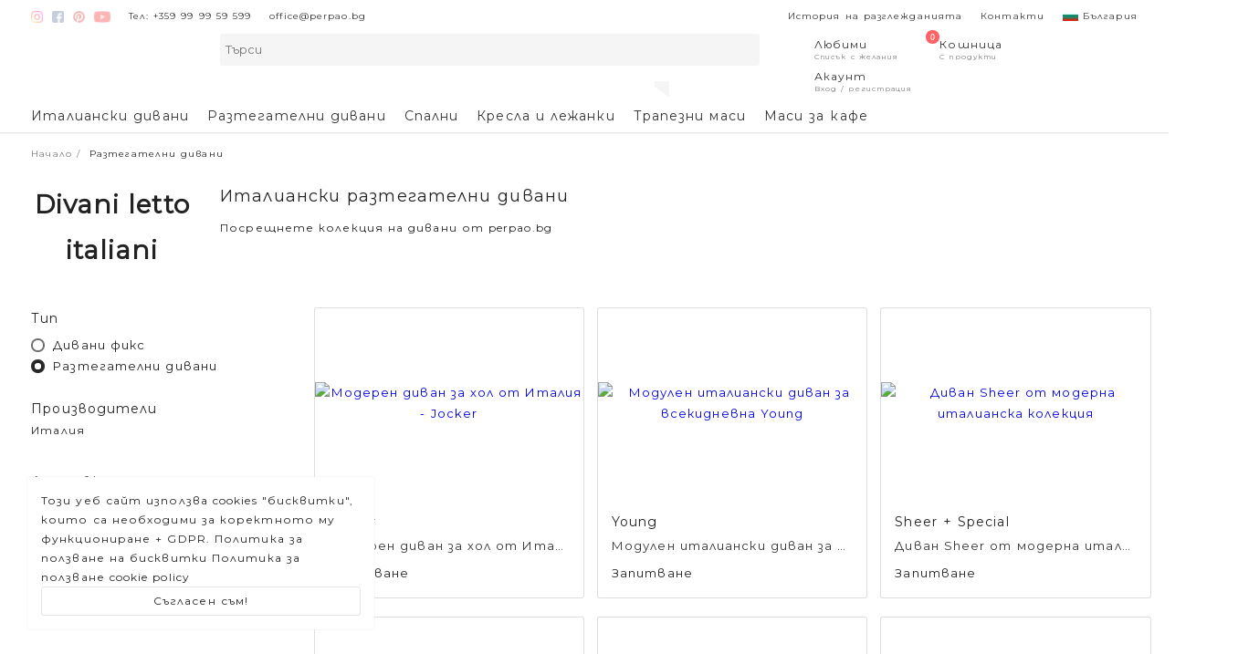

--- FILE ---
content_type: text/html; charset=UTF-8
request_url: https://perpao.bg/luksozni-italianski-raztegatelni-divani
body_size: 20655
content:
<!DOCTYPE html>
<html lang="bg-BG">


<head>
	<meta charset="UTF-8">
	<meta name="viewport" content="width=device-width, initial-scale=1.0, maximum-scale=1.0, user-scalable=no">
	<meta name="csrf-token" content="lWlSo0EDCDqLhn32rYgfvQ0RtzKnwW3NSum0Oh0p">
		
	<title>Модерни разтегателни дивани с функция за сън - perpao.bg</title>
	<meta name="description" content="⭐ Комфортът е винаги на първо място! Качествени модерни италиански дивани с функция за сън от кожа и текстил ✓ Разтегателна мека мебел 100% гаранция от Италия"> 

	<meta property="og:type" content="website" />
	<meta property="og:site_name" content="perpao.bg">
	<meta property="og:locale" content="bg_BG" />
	<meta property="og:title" content="Модерни разтегателни дивани с функция за сън - perpao.bg" />
	<meta property="og:description" content="⭐ Комфортът е винаги на първо място! Качествени модерни италиански дивани с функция за сън от кожа и текстил ✓ Разтегателна мека мебел 100% гаранция от Италия" />
	<meta property="og:image" content="https://cloud.perpao.com/files/categories/living-room/italian-sofa-beds.jpg" />
	


	
	<meta property="og:url" content="https://perpao.bg/luksozni-italianski-raztegatelni-divani" />
	<link rel="canonical" href="https://perpao.bg/luksozni-italianski-raztegatelni-divani" />
	
	


		
	
		<link Rel="next" Href="/luksozni-italianski-raztegatelni-divani/page-2" />
	
	<link rel="shortcut icon" href="https://cloud.perpao.com/favicon.ico" />
	<link rel="stylesheet" href="https://perpao.bg/public/css/sb-category/style.css" />
	

	
	
	<link href="https://fonts.googleapis.com/css?family=Montserrat" rel="stylesheet">
	




	</head>
	<body>

		<header id="header" class="background-white bb pp-shadow">
    <div class="container">

        <div id="header-top" class="row pt10">

            <div class="col-lg-6"> 
                <ul>

                   
                                      <li class="color-black d-inline mr5 fs-10"><a rel="nofollow" target="_blank" href="https://www.instagram.com/perpao.bg"><img class="social-icon" src="https://cloud.perpao.com/files/theme/icons/instagram.png" alt="instagram perpao.bg"></a></li>
                   
                                      <li class="color-black d-inline mr5 fs-10"><a rel="nofollow" target="_blank" href="https://www.facebook.com/perpaobg/"><img class="social-icon" src="https://cloud.perpao.com/files/theme/icons/facebook.png" alt="facebook perpao.bg"></a></li>
                   
                                      <li class="color-black d-inline mr5 fs-10"><a rel="nofollow" target="_blank" href="https://www.pinterest.com/perpaobg/"><img class="social-icon" src="https://cloud.perpao.com/files/theme/icons/pinterest.png" alt="pinterest perpao.bg"></a></li>
                   
                                      <li class="color-black d-inline mr15 fs-10"><a rel="nofollow" target="_blank" href="https://www.youtube.com/channel/UC1la7epJCcfpx-ECj_LFRkA"><img class="social-icon" src="https://cloud.perpao.com/files/theme/icons/youtube.png" alt="youtube perpao.bg"></a></li>
                   
                                      <li class="color-black d-inline mr15 fs-10"><i class=" fs-12 fa fa-mobile"></i> Тел: +359 99 99 59 599</li>
                                                         <li class="color-black d-inline mr15 fs-10"><a rel="nofollow" href="mailto:office@perpao.bg" class="color-black"><i class="fs-10 fa fa-envelope-o"></i> office@perpao.bg</a></li>
                   
               </ul>
           </div>

           <div class="col-lg-6 text-right">
            <ul class="header-menu-top-right">
                <li class="d-inline fs-12"><a href="https://perpao.bg/history" rel="nofollow" class="color-black pl15 fs-10">История на разглежданията</a></li>
                
                <li class="d-inline fs-12"><a href="https://perpao.bg/contacts" rel="nofollow" class="color-black pl15 fs-10">Контакти</a></li>

                
                <li class="color-black d-inline fs-10 pl15 c-pointer">

                    <img src="https://cloud.perpao.com/files//theme/icons/flags/bg.png" alt=""> България                    <ul class="dropdown-menu pp-shadow p-absolute z2 background-white r0 b-radius3 text-left">
                      <li class="p-relative pb10 mb10 pl10 li-header-responsive">

                        <a href="https://perpao.co.uk/" class="color-grey fs-12" rel="nofollow">
                            <img src="https://cloud.perpao.com/files/theme/icons/flags/gb.webp" alt="">United Kingdom                        </a>
                    </li>

                </ul>
            </li>
                    </ul>
    </div>
</div>


<div id="header-middle" class="row pt10">

    <div class="col-lg-2 col-xl-2 col-md-6 col-6 col-sm-6">
        <div id="burger-menu" class=" burger-menu f-left p0">
            <img src="https://cloud.perpao.com/images/menu.png" alt="">
        </div>
                <a href="https://perpao.bg/">
            <img style="width:87%" class="w100 logo" src="https://cloud.perpao.com/public/files/theme/perpao/images/logo/per-pao-1.png" alt="">
        </a>
            </div>

    <div class="col-lg-4 col-xl-6 col-md-7 col-5 col-sm-6 search-header-wrapper">
        <input class="search-header p-relative color-grey w100 b-radius3" type="text" id="input-search" placeholder="Търси">
        <div class="qqqwqwtt"></div>
    </div>

    <div class="col-lg-6 col-xl-4 col-md-6 col-6 header-middle-right">

        <ul class="header-categories-list middle-menu">

            <li class="d-inline p-relative">
                <a href="https://perpao.bg/wishlist" rel="nofollow">

                    <img class="p-absolute" src="https://cloud.perpao.com//files/theme/icons/icon-wishlist-3.png" alt="">

                    <span class="ml30 fs-12 color-black">Любими</span>
                    <p class="ml30 fs-8 color-grey mb0">Списък с желания</p>

                </a>
            </li>
            <li class="d-inline p-relative middle-menu">
                <a href="https://perpao.bg/cart" rel="nofollow">

                    <img class="p-absolute" src="https://cloud.perpao.com//files//theme/icons/pp-shopping-cart.jpg" alt="">

                    <span class="ml30 fs-12 color-black">Кошница</span>
                    <p class="ml30 fs-8 color-grey mb0">С продукти</p>
                    <span class="count-value">0</span> 

                    <ul class="dropdown-menu pp-shadow p-absolute z2 background-white r0 b-radius3">
                        <li class="p-relative pb10 mb10 pl10 li-header-responsive color-grey pb10 fs-12">Кошница е празна</li>
                    </ul>
                </a>

            </li>

            <li class="d-inline p-relative middle-menu pr0">
                <a href="https://perpao.bg/login" rel="nofollow">
                   <img class="p-absolute" src="https://cloud.perpao.com//files/theme/icons/icon-user.png" alt="">
                                      <span class="ml30 fs-12 color-black">Акаунт</span>
                   <p class="ml30 fs-8 color-grey mb0">Вход / регистрация</p>

                   <ul class="dropdown-menu pp-shadow p-absolute z2 background-white r0 b-radius3">
                    <li class="p-relative pb10 mb10 pl10 li-header-responsive"> <a class="color-grey fs-12 pb10" href="https://perpao.bg/login" rel="nofollow">Вход</a></li>
                    <li class="p-relative pb10 mb10 pl10 li-header-responsive"> <a class="color-grey fs-12 pb10" href="https://perpao.bg/register" rel="nofollow">регистрация</a></li>
                </ul>

                
                <div class="mega-menu z2 mega-menu-option d-none background-white row p-absolute left-animation">
                    <div class="col-lg-6 p0">
                        
                    </div>
                    <div class="col-lg-6">
                        <ul>
                            <li class="p-relative">
                                <span class="color-grey scroll-to-subscribe">wdwd</span>
                            </li>
                        </ul>
                    </div>

                </div>
            </a>

        </li>

    </ul>

</div>

</div>

<div id="header-bottom" class="row pt10 background-white left-animation z2">

    <div class="col-lg-10 col-responsive-menu">
        <ul class="header-categories-list header-menu p-relative ">
         <li class="pb10 header-responsive-title d-inline header-responsive text-right bb mb10" style="padding: 7px 5px;">
            <img src="https://cloud.perpao.com/images/left-chevron.png" class="close-responsive-menu p10 ">
        </li>
        <li class="pb10 header-responsive-title d-inline header-responsive">
            Категории        </li>

           


                        <li class="d-inline pb10 header-category p-relative">
                <a href="https://perpao.bg/luksozni-italianski-divani" class="color-black p-relative header-category-link fs-14 pr15 scroll-to-subscribe">Италиански дивани</a>
            </li>
                        <li class="d-inline pb10 header-category p-relative">
                <a href="https://perpao.bg/luksozni-italianski-raztegatelni-divani" class="color-black p-relative header-category-link fs-14 pr15 scroll-to-subscribe">Разтегателни дивани</a>
            </li>
                        <li class="d-inline pb10 header-category p-relative">
                <a href="https://perpao.bg/luksozni-italianski-spalni" class="color-black p-relative header-category-link fs-14 pr15 scroll-to-subscribe">Cпални</a>
            </li>
                        <li class="d-inline pb10 header-category p-relative">
                <a href="https://perpao.bg/kresla-i-lezhanki" class="color-black p-relative header-category-link fs-14 pr15 scroll-to-subscribe">Кресла и лежанки</a>
            </li>
                        <li class="d-inline pb10 header-category p-relative">
                <a href="https://perpao.bg/trapeznimasi" class="color-black p-relative header-category-link fs-14 pr15 scroll-to-subscribe">Трапезни маси</a>
            </li>
                        <li class="d-inline pb10 header-category p-relative">
                <a href="https://perpao.bg/masizakafe" class="color-black p-relative header-category-link fs-14 pr15 scroll-to-subscribe">Маси за кафе</a>
            </li>
            
          

            
            <li class="d-inline pb10 header-responsive-title header-category header-responsive">
                Друго 
            </li>
            
            <li class="d-inline pb10 header-category header-responsive">Контакти</li>
            <li class="d-inline pb10 header-category header-responsive"> Тел: +359 99 99 59 599</li>
            <li class="d-inline pb10 header-category header-responsive"> office@perpao.bg</li>


            <li class="d-inline pb10 header-responsive-title header-category header-responsive">Държава</li>
            <li data-index="3" class="d-inline pb10 header-category f-right color-grey p10 responsive-open-subcategory header-responsive">
                <img src="https://cloud.perpao.com/images/bg.png" alt=""> България  
                <img src="https://cloud.perpao.com/images/right-chevron.png" data-index="2" class="fa fa-chevron-right f-right color-grey p10 responsive-open-subcategory header-responsive">
            </li>


            <div id="megamenu-3" class="mega-menu z2 before-mega-menu background-white row p-absolute left-animation">

                <div class="col-lg-6 pt10 col-responsive-menu">
                    <ul>
                        <li class="pb10 header-responsive-title d-inline header-responsive text-right" style="padding: 7px 5px;">
                            <img src="https://cloud.perpao.com/images/left-chevron.png" class="close-responsive-menu p10 ">
                        </li>
                        
                        
                        <li class="p-relative pb10 bb header-category">
                            <span  class="color-grey pb10 scroll-to-subscribe"><img src="https://cloud.perpao.com/files/theme/icons/flags/bg.png" alt=""> България </span>
                        </li>
                        <li class="p-relative pb10 bb header-category">
                            <a href="https://perpao.co.uk/" class="color-grey pb10 scroll-to-subscribe"><img src="https://cloud.perpao.com/files/theme/icons/flags/gb.webp" alt=""> United Kingdom </a>
                        </li>

                                                
                    </ul>
                </div>
            </div>

        </ul>
    </div>
    </div>

</div>
</header>

		<div id="breadcrumbs" class="wrapper-breadcrumbs">
	<div class="container">
		<div class="row">
			
			<div class="col-lg-12 col-sm-12 col-md-12">
				<ul id="breadcrumbs-list" class="breadcrumbs" itemscope itemtype="https://schema.org/BreadcrumbList">
															<li class="d-inline" itemprop="itemListElement" itemscope itemtype="https://schema.org/ListItem">
						<span itemprop="name">
							<a itemprop="item" class="color-grey fs-10" href="/">Начало</a>
						</span>
						<meta itemprop="position" content="1" />
					</li>
										
										<li class="d-inline fs-10" itemprop="itemListElement" itemscope itemtype="https://schema.org/ListItem">

						<span itemprop="name">Разтегателни дивани</span>
						<meta itemprop="position" content="2" />

					</li>
					
					
				</ul>
			</div>
		</div>
	</div>
</div>





		<div class="container mb60"> 
			

			
			
			<div class="row combination-card mb30">
				<div class="col-lg-2 text-center">
					<h2 style="font-size: 28px;font-weight: 600;">Divani letto italiani</h2>
				</div>
				<div class="col-lg-6 s6 fs-12">
					<h3 class="main-title">Италиански разтегателни дивани</h3>
					<p class="mb10">Посрещнете колекция на дивани от perpao.bg</p>
					
				</div>
				
				
			</div>

			
			

			<div class="row">

				<div class="col-lg-3 first-information">

					

					
					
					<div class="row mb20 pp-filter">
						<div class="col-md-12 col-lg-12 p-0">
							<h4 class="fs-14">Тип</h4>

							<div class="pp-radio wt-mb-xs-1">
								<a href="https://perpao.bg/luksozni-italianski-divani" class="radio-label">
									<input type="radio" class="radio price-bucket">
									<label class="pp-radio-label">
										Дивани фикс
									</label>
								</a>
							</div>
							<div class="pp-radio wt-mb-xs-1">
								<div>
									<input type="radio" class="radio price-bucket" checked="checked">
									<label class="pp-radio-label">
										Разтегателни дивани
									</label>
								</div>
							</div>

						</div>
					</div>
					
										<div class="row mb20 pp-category-info-wrapper" style="margin-right: 20px;">

					
						<div class="col-md-12 col-lg-6 p-0 mb10">
							<h5 class="mb0 fs-14">Производители</h5>
							<p class="fs-12 mb0">Италия</p>
						</div>
						
						<div class="col-md-12 col-lg-12 p-0 mb10">
							<h5 class="mb0 fs-14">Доставка</h5>
							<p class="fs-12 mb0">perpao.bg осъществява доставка в цяла България и Европа</p>
						</div>

					</div>   

					
				</div>

				<div id="product-list" class="col-lg-9 product-list">

					<div id='wrapper-product-list'>
						<style>
	.stars-rating img {
		margin-top: -1px;
	}
	.stars-rating img {
		width: 12px;
		opacity: 0.2;
	}
	.stars-rating.active img {
		opacity: 0.8;

	}
	.stars-rating span {
		font-family: -apple-system,BlinkMacSystemFont,"Roboto","Droid Sans","Segoe UI","Helvetica",Arial,sans-serif;
		line-height: 1.6;
		letter-spacing: normal;
		color: #676666;
	}
	


</style>
<div class="row mb30">

	
		

	<div class="col-lg-4 col-sm-6 col-md-4 wrapper-card product-card tile f-left divani scale-anm">

		<div class="pp-card b-radius3 p-relative background-white">

			<div class="top-element-product fs-10 p-absolute z2">
				
							</div>

			<div class="pp-card-image text-center b-radius3 p-relative">
				<a href="https://perpao.bg/product/italianski-divan-za-xol-ot-italiya-jocker">
										<img alt="Модерен диван за хол от Италия - Jocker" src="https://cloud.perpao.com/img/300/brands/sma/sofas/modern/jocker/modern-living-room-sofa-01.jpg">
									</a>
			</div>

			<div class="pp-card-content p-relative">
				<div class="fs-14">Jocker</div>
				<h3 class="pp-card-description p-relative">Модерен диван за хол от Италия - Jocker</h3>
				

				

				 
				<span class="price-product-cart">Запитване</span>
													<span class="stars-rating f-right">
						
						<img class="lazy" src="https://cloud.perpao.com/public/files/data/themes/perpao/icons/black-start.svg" alt="">
						<img class="lazy" src="https://cloud.perpao.com/public/files/data/themes/perpao/icons/black-start.svg" alt="">
						<img class="lazy" src="https://cloud.perpao.com/public/files/data/themes/perpao/icons/black-start.svg" alt="">
						<img class="lazy" src="https://cloud.perpao.com/public/files/data/themes/perpao/icons/black-start.svg" alt="">
						<img class="lazy" src="https://cloud.perpao.com/public/files/data/themes/perpao/icons/black-start.svg" alt="">
					</span>
					



				</div>









				<a href="https://perpao.bg/product/italianski-divan-za-xol-ot-italiya-jocker" class="p-absolute fs-10 background-blue color-white r0 see-more-element">Виж повече</a>
			</div>
		</div>
				

	<div class="col-lg-4 col-sm-6 col-md-4 wrapper-card product-card tile f-left divani scale-anm">

		<div class="pp-card b-radius3 p-relative background-white">

			<div class="top-element-product fs-10 p-absolute z2">
				
							</div>

			<div class="pp-card-image text-center b-radius3 p-relative">
				<a href="https://perpao.bg/product/modulen-italianski-divan-za-vsekidnevna-young">
										<img alt="Модулен италиански диван за всекидневна Young" src="https://cloud.perpao.com/img/300/brands/sma/sofas/modern/young/modern-italian-sofa-young-01.jpg">
									</a>
			</div>

			<div class="pp-card-content p-relative">
				<div class="fs-14">Young</div>
				<h3 class="pp-card-description p-relative">Модулен италиански диван за всекидневна Young</h3>
				

				

				 
				<span class="price-product-cart">Запитване</span>
													<span class="stars-rating f-right">
						
						<img class="lazy" src="https://cloud.perpao.com/public/files/data/themes/perpao/icons/black-start.svg" alt="">
						<img class="lazy" src="https://cloud.perpao.com/public/files/data/themes/perpao/icons/black-start.svg" alt="">
						<img class="lazy" src="https://cloud.perpao.com/public/files/data/themes/perpao/icons/black-start.svg" alt="">
						<img class="lazy" src="https://cloud.perpao.com/public/files/data/themes/perpao/icons/black-start.svg" alt="">
						<img class="lazy" src="https://cloud.perpao.com/public/files/data/themes/perpao/icons/black-start.svg" alt="">
					</span>
					



				</div>









				<a href="https://perpao.bg/product/modulen-italianski-divan-za-vsekidnevna-young" class="p-absolute fs-10 background-blue color-white r0 see-more-element">Виж повече</a>
			</div>
		</div>
				

	<div class="col-lg-4 col-sm-6 col-md-4 wrapper-card product-card tile f-left divani scale-anm">

		<div class="pp-card b-radius3 p-relative background-white">

			<div class="top-element-product fs-10 p-absolute z2">
				
							</div>

			<div class="pp-card-image text-center b-radius3 p-relative">
				<a href="https://perpao.bg/product/divan-sheer-ot-moderna-italianska-kolekciya">
										<img alt="Диван Sheer от модерна италианска колекция" src="https://cloud.perpao.com/img/300/brands/sma/sofas/modern/sheer/ialian-sofa-01.jpg">
									</a>
			</div>

			<div class="pp-card-content p-relative">
				<div class="fs-14">Sheer + Special</div>
				<h3 class="pp-card-description p-relative">Диван Sheer от модерна италианска колекция</h3>
				

				

				 
				<span class="price-product-cart">Запитване</span>
													<span class="stars-rating f-right">
						
						<img class="lazy" src="https://cloud.perpao.com/public/files/data/themes/perpao/icons/black-start.svg" alt="">
						<img class="lazy" src="https://cloud.perpao.com/public/files/data/themes/perpao/icons/black-start.svg" alt="">
						<img class="lazy" src="https://cloud.perpao.com/public/files/data/themes/perpao/icons/black-start.svg" alt="">
						<img class="lazy" src="https://cloud.perpao.com/public/files/data/themes/perpao/icons/black-start.svg" alt="">
						<img class="lazy" src="https://cloud.perpao.com/public/files/data/themes/perpao/icons/black-start.svg" alt="">
					</span>
					



				</div>









				<a href="https://perpao.bg/product/divan-sheer-ot-moderna-italianska-kolekciya" class="p-absolute fs-10 background-blue color-white r0 see-more-element">Виж повече</a>
			</div>
		</div>
				

	<div class="col-lg-4 col-sm-6 col-md-4 wrapper-card product-card tile f-left divani scale-anm">

		<div class="pp-card b-radius3 p-relative background-white">

			<div class="top-element-product fs-10 p-absolute z2">
				
							</div>

			<div class="pp-card-image text-center b-radius3 p-relative">
				<a href="https://perpao.bg/product/moderna-vsekidnevna-s-divan-kant">
										<img alt="Модерна всекидневна с диван Kant" src="https://cloud.perpao.com/img/300/brands/sma/sofas/modern/kant/kant-special/design-italian-sofa-03.jpg">
									</a>
			</div>

			<div class="pp-card-content p-relative">
				<div class="fs-14">Kant + Special</div>
				<h3 class="pp-card-description p-relative">Модерна всекидневна с диван Kant</h3>
				

				

				 
				<span class="price-product-cart">Запитване</span>
													<span class="stars-rating f-right">
						
						<img class="lazy" src="https://cloud.perpao.com/public/files/data/themes/perpao/icons/black-start.svg" alt="">
						<img class="lazy" src="https://cloud.perpao.com/public/files/data/themes/perpao/icons/black-start.svg" alt="">
						<img class="lazy" src="https://cloud.perpao.com/public/files/data/themes/perpao/icons/black-start.svg" alt="">
						<img class="lazy" src="https://cloud.perpao.com/public/files/data/themes/perpao/icons/black-start.svg" alt="">
						<img class="lazy" src="https://cloud.perpao.com/public/files/data/themes/perpao/icons/black-start.svg" alt="">
					</span>
					



				</div>









				<a href="https://perpao.bg/product/moderna-vsekidnevna-s-divan-kant" class="p-absolute fs-10 background-blue color-white r0 see-more-element">Виж повече</a>
			</div>
		</div>
				

	<div class="col-lg-4 col-sm-6 col-md-4 wrapper-card product-card tile f-left divani scale-anm">

		<div class="pp-card b-radius3 p-relative background-white">

			<div class="top-element-product fs-10 p-absolute z2">
				
							</div>

			<div class="pp-card-image text-center b-radius3 p-relative">
				<a href="https://perpao.bg/product/dizainerski-divan-trick-ot-friendly-kolekciya">
										<img alt="Дизайнерски диван Trick от Friendly колекция" src="https://cloud.perpao.com/img/300/brands/sma/sofas/modern/trick/trick-special/modern-italian-sofa-02.jpg">
									</a>
			</div>

			<div class="pp-card-content p-relative">
				<div class="fs-14">Trick + Special</div>
				<h3 class="pp-card-description p-relative">Дизайнерски диван Trick от Friendly колекция</h3>
				

				

				 
				<span class="price-product-cart">Запитване</span>
													<span class="stars-rating f-right">
						
						<img class="lazy" src="https://cloud.perpao.com/public/files/data/themes/perpao/icons/black-start.svg" alt="">
						<img class="lazy" src="https://cloud.perpao.com/public/files/data/themes/perpao/icons/black-start.svg" alt="">
						<img class="lazy" src="https://cloud.perpao.com/public/files/data/themes/perpao/icons/black-start.svg" alt="">
						<img class="lazy" src="https://cloud.perpao.com/public/files/data/themes/perpao/icons/black-start.svg" alt="">
						<img class="lazy" src="https://cloud.perpao.com/public/files/data/themes/perpao/icons/black-start.svg" alt="">
					</span>
					



				</div>









				<a href="https://perpao.bg/product/dizainerski-divan-trick-ot-friendly-kolekciya" class="p-absolute fs-10 background-blue color-white r0 see-more-element">Виж повече</a>
			</div>
		</div>
				

	<div class="col-lg-4 col-sm-6 col-md-4 wrapper-card product-card tile f-left divani scale-anm">

		<div class="pp-card b-radius3 p-relative background-white">

			<div class="top-element-product fs-10 p-absolute z2">
				
							</div>

			<div class="pp-card-image text-center b-radius3 p-relative">
				<a href="https://perpao.bg/product/dizainersko-obzavezdane-s-italianski-divan-ally">
										<img alt="Дизайнерско обзавеждане с италиански диван Ally" src="https://cloud.perpao.com/img/300/brands/sma/sofas/modern/ally/ally-special/modern-italian-sofa-01.jpg">
									</a>
			</div>

			<div class="pp-card-content p-relative">
				<div class="fs-14">Ally + Special</div>
				<h3 class="pp-card-description p-relative">Дизайнерско обзавеждане с италиански диван Ally</h3>
				

				

				 
				<span class="price-product-cart">Запитване</span>
													<span class="stars-rating f-right">
						
						<img class="lazy" src="https://cloud.perpao.com/public/files/data/themes/perpao/icons/black-start.svg" alt="">
						<img class="lazy" src="https://cloud.perpao.com/public/files/data/themes/perpao/icons/black-start.svg" alt="">
						<img class="lazy" src="https://cloud.perpao.com/public/files/data/themes/perpao/icons/black-start.svg" alt="">
						<img class="lazy" src="https://cloud.perpao.com/public/files/data/themes/perpao/icons/black-start.svg" alt="">
						<img class="lazy" src="https://cloud.perpao.com/public/files/data/themes/perpao/icons/black-start.svg" alt="">
					</span>
					



				</div>









				<a href="https://perpao.bg/product/dizainersko-obzavezdane-s-italianski-divan-ally" class="p-absolute fs-10 background-blue color-white r0 see-more-element">Виж повече</a>
			</div>
		</div>
				

	<div class="col-lg-4 col-sm-6 col-md-4 wrapper-card product-card tile f-left divani scale-anm">

		<div class="pp-card b-radius3 p-relative background-white">

			<div class="top-element-product fs-10 p-absolute z2">
				
							</div>

			<div class="pp-card-image text-center b-radius3 p-relative">
				<a href="https://perpao.bg/product/spirit-moderen-italianski-divan-za-vasata-vsekidnevna">
										<img class="lazy" alt="Spirit - модерен италиански диван за Вашата всекидневна" data-src="https://cloud.perpao.com/img/300/brands/sma/sofas/modern/spirit/samoa-divani-moderni-spirit-3.jpg">
									</a>
			</div>

			<div class="pp-card-content p-relative">
				<div class="fs-14">Spirit</div>
				<h3 class="pp-card-description p-relative">Spirit - модерен италиански диван за Вашата всекидневна</h3>
				

				

				 
				<span class="price-product-cart">Запитване</span>
													<span class="stars-rating f-right">
						
						<img class="lazy" src="https://cloud.perpao.com/public/files/data/themes/perpao/icons/black-start.svg" alt="">
						<img class="lazy" src="https://cloud.perpao.com/public/files/data/themes/perpao/icons/black-start.svg" alt="">
						<img class="lazy" src="https://cloud.perpao.com/public/files/data/themes/perpao/icons/black-start.svg" alt="">
						<img class="lazy" src="https://cloud.perpao.com/public/files/data/themes/perpao/icons/black-start.svg" alt="">
						<img class="lazy" src="https://cloud.perpao.com/public/files/data/themes/perpao/icons/black-start.svg" alt="">
					</span>
					



				</div>









				<a href="https://perpao.bg/product/spirit-moderen-italianski-divan-za-vasata-vsekidnevna" class="p-absolute fs-10 background-blue color-white r0 see-more-element">Виж повече</a>
			</div>
		</div>
				

	<div class="col-lg-4 col-sm-6 col-md-4 wrapper-card product-card tile f-left divani scale-anm">

		<div class="pp-card b-radius3 p-relative background-white">

			<div class="top-element-product fs-10 p-absolute z2">
				
							</div>

			<div class="pp-card-image text-center b-radius3 p-relative">
				<a href="https://perpao.bg/product/raztegatelen-divan-v-dva-varianta-tekstil-ili-kozha">
										<img class="lazy" alt="Модулен диван в два варианта – текстил или кожа" data-src="https://cloud.perpao.com/img/300/brands/sma/sofas/modern/skill/design-italian-sofa-02.jpg">
									</a>
			</div>

			<div class="pp-card-content p-relative">
				<div class="fs-14">Skill</div>
				<h3 class="pp-card-description p-relative">Модулен диван в два варианта – текстил или кожа</h3>
				

				

				 
				<span class="price-product-cart">Запитване</span>
													<span class="stars-rating f-right">
						
						<img class="lazy" src="https://cloud.perpao.com/public/files/data/themes/perpao/icons/black-start.svg" alt="">
						<img class="lazy" src="https://cloud.perpao.com/public/files/data/themes/perpao/icons/black-start.svg" alt="">
						<img class="lazy" src="https://cloud.perpao.com/public/files/data/themes/perpao/icons/black-start.svg" alt="">
						<img class="lazy" src="https://cloud.perpao.com/public/files/data/themes/perpao/icons/black-start.svg" alt="">
						<img class="lazy" src="https://cloud.perpao.com/public/files/data/themes/perpao/icons/black-start.svg" alt="">
					</span>
					



				</div>









				<a href="https://perpao.bg/product/raztegatelen-divan-v-dva-varianta-tekstil-ili-kozha" class="p-absolute fs-10 background-blue color-white r0 see-more-element">Виж повече</a>
			</div>
		</div>
				

	<div class="col-lg-4 col-sm-6 col-md-4 wrapper-card product-card tile f-left divani scale-anm">

		<div class="pp-card b-radius3 p-relative background-white">

			<div class="top-element-product fs-10 p-absolute z2">
				
							</div>

			<div class="pp-card-image text-center b-radius3 p-relative">
				<a href="https://perpao.bg/product/luksozen-divan-star-ot-italianska-kolekciya">
										<img class="lazy" alt="Луксозен диван Star от италианска колекция" data-src="https://cloud.perpao.com/img/300/brands/sma/sofas/modern/star/modern-italian-sofa-02.jpg">
									</a>
			</div>

			<div class="pp-card-content p-relative">
				<div class="fs-14">Star</div>
				<h3 class="pp-card-description p-relative">Луксозен диван Star от италианска колекция</h3>
				

				

				 
				<span class="price-product-cart">Запитване</span>
													<span class="stars-rating f-right">
						
						<img class="lazy" src="https://cloud.perpao.com/public/files/data/themes/perpao/icons/black-start.svg" alt="">
						<img class="lazy" src="https://cloud.perpao.com/public/files/data/themes/perpao/icons/black-start.svg" alt="">
						<img class="lazy" src="https://cloud.perpao.com/public/files/data/themes/perpao/icons/black-start.svg" alt="">
						<img class="lazy" src="https://cloud.perpao.com/public/files/data/themes/perpao/icons/black-start.svg" alt="">
						<img class="lazy" src="https://cloud.perpao.com/public/files/data/themes/perpao/icons/black-start.svg" alt="">
					</span>
					



				</div>









				<a href="https://perpao.bg/product/luksozen-divan-star-ot-italianska-kolekciya" class="p-absolute fs-10 background-blue color-white r0 see-more-element">Виж повече</a>
			</div>
		</div>
				

	<div class="col-lg-4 col-sm-6 col-md-4 wrapper-card product-card tile f-left divani scale-anm">

		<div class="pp-card b-radius3 p-relative background-white">

			<div class="top-element-product fs-10 p-absolute z2">
				
							</div>

			<div class="pp-card-image text-center b-radius3 p-relative">
				<a href="https://perpao.bg/product/moderen-divan-newport-special-za-vsekidnevna">
										<img class="lazy" alt="Модерен диван Newport Special за всекидневна" data-src="https://cloud.perpao.com/img/300/brands/sma/sofas/modern/newport-special/italian-modern-sofa-01.jpg">
									</a>
			</div>

			<div class="pp-card-content p-relative">
				<div class="fs-14">Newport Special</div>
				<h3 class="pp-card-description p-relative">Модерен диван Newport Special за всекидневна</h3>
				

				

				 
				<span class="price-product-cart">Запитване</span>
													<span class="stars-rating f-right">
						
						<img class="lazy" src="https://cloud.perpao.com/public/files/data/themes/perpao/icons/black-start.svg" alt="">
						<img class="lazy" src="https://cloud.perpao.com/public/files/data/themes/perpao/icons/black-start.svg" alt="">
						<img class="lazy" src="https://cloud.perpao.com/public/files/data/themes/perpao/icons/black-start.svg" alt="">
						<img class="lazy" src="https://cloud.perpao.com/public/files/data/themes/perpao/icons/black-start.svg" alt="">
						<img class="lazy" src="https://cloud.perpao.com/public/files/data/themes/perpao/icons/black-start.svg" alt="">
					</span>
					



				</div>









				<a href="https://perpao.bg/product/moderen-divan-newport-special-za-vsekidnevna" class="p-absolute fs-10 background-blue color-white r0 see-more-element">Виж повече</a>
			</div>
		</div>
				

	<div class="col-lg-4 col-sm-6 col-md-4 wrapper-card product-card tile f-left divani scale-anm">

		<div class="pp-card b-radius3 p-relative background-white">

			<div class="top-element-product fs-10 p-absolute z2">
				
							</div>

			<div class="pp-card-image text-center b-radius3 p-relative">
				<a href="https://perpao.bg/product/moderno-obzavezdane-italianski-divan-newport">
										<img class="lazy" alt="Модерно обзавеждане. Италиански диван Newport" data-src="https://cloud.perpao.com/img/300/brands/sma/sofas/modern/newport/italian-sofa-01.jpg">
									</a>
			</div>

			<div class="pp-card-content p-relative">
				<div class="fs-14">Newport</div>
				<h3 class="pp-card-description p-relative">Модерно обзавеждане. Италиански диван Newport</h3>
				

				

				 
				<span class="price-product-cart">Запитване</span>
													<span class="stars-rating f-right">
						
						<img class="lazy" src="https://cloud.perpao.com/public/files/data/themes/perpao/icons/black-start.svg" alt="">
						<img class="lazy" src="https://cloud.perpao.com/public/files/data/themes/perpao/icons/black-start.svg" alt="">
						<img class="lazy" src="https://cloud.perpao.com/public/files/data/themes/perpao/icons/black-start.svg" alt="">
						<img class="lazy" src="https://cloud.perpao.com/public/files/data/themes/perpao/icons/black-start.svg" alt="">
						<img class="lazy" src="https://cloud.perpao.com/public/files/data/themes/perpao/icons/black-start.svg" alt="">
					</span>
					



				</div>









				<a href="https://perpao.bg/product/moderno-obzavezdane-italianski-divan-newport" class="p-absolute fs-10 background-blue color-white r0 see-more-element">Виж повече</a>
			</div>
		</div>
				

	<div class="col-lg-4 col-sm-6 col-md-4 wrapper-card product-card tile f-left divani scale-anm">

		<div class="pp-card b-radius3 p-relative background-white">

			<div class="top-element-product fs-10 p-absolute z2">
				
							</div>

			<div class="pp-card-image text-center b-radius3 p-relative">
				<a href="https://perpao.bg/product/udoben-raztegatelen-divan-break-za-vsekidnevna">
										<img class="lazy" alt="Удобен италиански диван Break за всекидневна" data-src="https://cloud.perpao.com/img/300/brands/sma/sofa-beds/break/italian-sofa-bed-03.jpg">
									</a>
			</div>

			<div class="pp-card-content p-relative">
				<div class="fs-14">Break</div>
				<h3 class="pp-card-description p-relative">Удобен италиански диван Break за всекидневна</h3>
				

				

				 
				<span class="price-product-cart">Запитване</span>
													<span class="stars-rating f-right">
						
						<img class="lazy" src="https://cloud.perpao.com/public/files/data/themes/perpao/icons/black-start.svg" alt="">
						<img class="lazy" src="https://cloud.perpao.com/public/files/data/themes/perpao/icons/black-start.svg" alt="">
						<img class="lazy" src="https://cloud.perpao.com/public/files/data/themes/perpao/icons/black-start.svg" alt="">
						<img class="lazy" src="https://cloud.perpao.com/public/files/data/themes/perpao/icons/black-start.svg" alt="">
						<img class="lazy" src="https://cloud.perpao.com/public/files/data/themes/perpao/icons/black-start.svg" alt="">
					</span>
					



				</div>









				<a href="https://perpao.bg/product/udoben-raztegatelen-divan-break-za-vsekidnevna" class="p-absolute fs-10 background-blue color-white r0 see-more-element">Виж повече</a>
			</div>
		</div>
				

	<div class="col-lg-4 col-sm-6 col-md-4 wrapper-card product-card tile f-left divani scale-anm">

		<div class="pp-card b-radius3 p-relative background-white">

			<div class="top-element-product fs-10 p-absolute z2">
				
							</div>

			<div class="pp-card-image text-center b-radius3 p-relative">
				<a href="https://perpao.bg/product/kacestven-divan-rest-ot-italiya">
										<img class="lazy" alt="Качествен диван Rest от Италия" data-src="https://cloud.perpao.com/img/300/brands/sma/sofa-beds/rest/modern-sofa-beds-01.jpg">
									</a>
			</div>

			<div class="pp-card-content p-relative">
				<div class="fs-14">Rest</div>
				<h3 class="pp-card-description p-relative">Качествен диван Rest от Италия</h3>
				

				

				 
				<span class="price-product-cart">Запитване</span>
													<span class="stars-rating f-right">
						
						<img class="lazy" src="https://cloud.perpao.com/public/files/data/themes/perpao/icons/black-start.svg" alt="">
						<img class="lazy" src="https://cloud.perpao.com/public/files/data/themes/perpao/icons/black-start.svg" alt="">
						<img class="lazy" src="https://cloud.perpao.com/public/files/data/themes/perpao/icons/black-start.svg" alt="">
						<img class="lazy" src="https://cloud.perpao.com/public/files/data/themes/perpao/icons/black-start.svg" alt="">
						<img class="lazy" src="https://cloud.perpao.com/public/files/data/themes/perpao/icons/black-start.svg" alt="">
					</span>
					



				</div>









				<a href="https://perpao.bg/product/kacestven-divan-rest-ot-italiya" class="p-absolute fs-10 background-blue color-white r0 see-more-element">Виж повече</a>
			</div>
		</div>
				

	<div class="col-lg-4 col-sm-6 col-md-4 wrapper-card product-card tile f-left divani scale-anm">

		<div class="pp-card b-radius3 p-relative background-white">

			<div class="top-element-product fs-10 p-absolute z2">
				
							</div>

			<div class="pp-card-image text-center b-radius3 p-relative">
				<a href="https://perpao.bg/product/komforten-italianski-raztegatelen-divan-shillax">
										<img class="lazy" alt="Комфортен италиански диван Сhillax" data-src="https://cloud.perpao.com/img/300/brands/sma/sofa-beds/chillax/modern-italian-sofa-beds-03.jpg">
									</a>
			</div>

			<div class="pp-card-content p-relative">
				<div class="fs-14">Сhillax</div>
				<h3 class="pp-card-description p-relative">Комфортен италиански диван Сhillax</h3>
				

				

				 
				<span class="price-product-cart">Запитване</span>
													<span class="stars-rating f-right">
						
						<img class="lazy" src="https://cloud.perpao.com/public/files/data/themes/perpao/icons/black-start.svg" alt="">
						<img class="lazy" src="https://cloud.perpao.com/public/files/data/themes/perpao/icons/black-start.svg" alt="">
						<img class="lazy" src="https://cloud.perpao.com/public/files/data/themes/perpao/icons/black-start.svg" alt="">
						<img class="lazy" src="https://cloud.perpao.com/public/files/data/themes/perpao/icons/black-start.svg" alt="">
						<img class="lazy" src="https://cloud.perpao.com/public/files/data/themes/perpao/icons/black-start.svg" alt="">
					</span>
					



				</div>









				<a href="https://perpao.bg/product/komforten-italianski-raztegatelen-divan-shillax" class="p-absolute fs-10 background-blue color-white r0 see-more-element">Виж повече</a>
			</div>
		</div>
				

	<div class="col-lg-4 col-sm-6 col-md-4 wrapper-card product-card tile f-left divani scale-anm">

		<div class="pp-card b-radius3 p-relative background-white">

			<div class="top-element-product fs-10 p-absolute z2">
				
							</div>

			<div class="pp-card-image text-center b-radius3 p-relative">
				<a href="https://perpao.bg/product/komforten-italianski-divan-comfy">
										<img class="lazy" alt="Италиански диван Comfy за всекидневна" data-src="https://cloud.perpao.com/img/300/brands/sma/sofa-beds/comfy/italian-sofa-bed-01.jpg">
									</a>
			</div>

			<div class="pp-card-content p-relative">
				<div class="fs-14">Comfy</div>
				<h3 class="pp-card-description p-relative">Италиански диван Comfy за всекидневна</h3>
				

				

				 
				<span class="price-product-cart">Запитване</span>
													<span class="stars-rating f-right">
						
						<img class="lazy" src="https://cloud.perpao.com/public/files/data/themes/perpao/icons/black-start.svg" alt="">
						<img class="lazy" src="https://cloud.perpao.com/public/files/data/themes/perpao/icons/black-start.svg" alt="">
						<img class="lazy" src="https://cloud.perpao.com/public/files/data/themes/perpao/icons/black-start.svg" alt="">
						<img class="lazy" src="https://cloud.perpao.com/public/files/data/themes/perpao/icons/black-start.svg" alt="">
						<img class="lazy" src="https://cloud.perpao.com/public/files/data/themes/perpao/icons/black-start.svg" alt="">
					</span>
					



				</div>









				<a href="https://perpao.bg/product/komforten-italianski-divan-comfy" class="p-absolute fs-10 background-blue color-white r0 see-more-element">Виж повече</a>
			</div>
		</div>
				

	<div class="col-lg-4 col-sm-6 col-md-4 wrapper-card product-card tile f-left divani scale-anm">

		<div class="pp-card b-radius3 p-relative background-white">

			<div class="top-element-product fs-10 p-absolute z2">
				
							</div>

			<div class="pp-card-image text-center b-radius3 p-relative">
				<a href="https://perpao.bg/product/svremenen-divan-glammy-za-vsekidnevna-ot-italiya">
										<img class="lazy" alt="Съвременен диван Glammy за всекидневна от Италия" data-src="https://cloud.perpao.com/img/300/brands/sma/sofas/modern/glammy/modern-italian-sofa-01.jpg">
									</a>
			</div>

			<div class="pp-card-content p-relative">
				<div class="fs-14">Glammy</div>
				<h3 class="pp-card-description p-relative">Съвременен диван Glammy за всекидневна от Италия</h3>
				

				

				 
				<span class="price-product-cart">Запитване</span>
													<span class="stars-rating f-right">
						
						<img class="lazy" src="https://cloud.perpao.com/public/files/data/themes/perpao/icons/black-start.svg" alt="">
						<img class="lazy" src="https://cloud.perpao.com/public/files/data/themes/perpao/icons/black-start.svg" alt="">
						<img class="lazy" src="https://cloud.perpao.com/public/files/data/themes/perpao/icons/black-start.svg" alt="">
						<img class="lazy" src="https://cloud.perpao.com/public/files/data/themes/perpao/icons/black-start.svg" alt="">
						<img class="lazy" src="https://cloud.perpao.com/public/files/data/themes/perpao/icons/black-start.svg" alt="">
					</span>
					



				</div>









				<a href="https://perpao.bg/product/svremenen-divan-glammy-za-vsekidnevna-ot-italiya" class="p-absolute fs-10 background-blue color-white r0 see-more-element">Виж повече</a>
			</div>
		</div>
				

	<div class="col-lg-4 col-sm-6 col-md-4 wrapper-card product-card tile f-left divani scale-anm">

		<div class="pp-card b-radius3 p-relative background-white">

			<div class="top-element-product fs-10 p-absolute z2">
				
							</div>

			<div class="pp-card-image text-center b-radius3 p-relative">
				<a href="https://perpao.bg/product/divan-way-ot-italianska-kolekciya-mooving">
										<img class="lazy" alt="Диван Way от италианска колекция Mooving" data-src="https://cloud.perpao.com/img/300/brands/sma/sofas/modern/way/italian-modern-sofa-03.jpg">
									</a>
			</div>

			<div class="pp-card-content p-relative">
				<div class="fs-14">Way</div>
				<h3 class="pp-card-description p-relative">Диван Way от италианска колекция Mooving</h3>
				

				

				 
				<span class="price-product-cart">Запитване</span>
													<span class="stars-rating f-right">
						
						<img class="lazy" src="https://cloud.perpao.com/public/files/data/themes/perpao/icons/black-start.svg" alt="">
						<img class="lazy" src="https://cloud.perpao.com/public/files/data/themes/perpao/icons/black-start.svg" alt="">
						<img class="lazy" src="https://cloud.perpao.com/public/files/data/themes/perpao/icons/black-start.svg" alt="">
						<img class="lazy" src="https://cloud.perpao.com/public/files/data/themes/perpao/icons/black-start.svg" alt="">
						<img class="lazy" src="https://cloud.perpao.com/public/files/data/themes/perpao/icons/black-start.svg" alt="">
					</span>
					



				</div>









				<a href="https://perpao.bg/product/divan-way-ot-italianska-kolekciya-mooving" class="p-absolute fs-10 background-blue color-white r0 see-more-element">Виж повече</a>
			</div>
		</div>
				

	<div class="col-lg-4 col-sm-6 col-md-4 wrapper-card product-card tile f-left divani scale-anm">

		<div class="pp-card b-radius3 p-relative background-white">

			<div class="top-element-product fs-10 p-absolute z2">
				
							</div>

			<div class="pp-card-image text-center b-radius3 p-relative">
				<a href="https://perpao.bg/product/dizainerska-vsekidnevna-s-kozen-tekstilen-divan-zippy">
										<img class="lazy" alt="Дизайнерска всекидневна с кожен / текстилен диван Zippy" data-src="https://cloud.perpao.com/img/300/brands/sma/sofas/modern/zippy/modern-living-room-italian-sofa-01.jpg">
									</a>
			</div>

			<div class="pp-card-content p-relative">
				<div class="fs-14">Zippy</div>
				<h3 class="pp-card-description p-relative">Дизайнерска всекидневна с кожен / текстилен диван Zippy</h3>
				

				

				 
				<span class="price-product-cart">Запитване</span>
													<span class="stars-rating f-right">
						
						<img class="lazy" src="https://cloud.perpao.com/public/files/data/themes/perpao/icons/black-start.svg" alt="">
						<img class="lazy" src="https://cloud.perpao.com/public/files/data/themes/perpao/icons/black-start.svg" alt="">
						<img class="lazy" src="https://cloud.perpao.com/public/files/data/themes/perpao/icons/black-start.svg" alt="">
						<img class="lazy" src="https://cloud.perpao.com/public/files/data/themes/perpao/icons/black-start.svg" alt="">
						<img class="lazy" src="https://cloud.perpao.com/public/files/data/themes/perpao/icons/black-start.svg" alt="">
					</span>
					



				</div>









				<a href="https://perpao.bg/product/dizainerska-vsekidnevna-s-kozen-tekstilen-divan-zippy" class="p-absolute fs-10 background-blue color-white r0 see-more-element">Виж повече</a>
			</div>
		</div>
				

	<div class="col-lg-4 col-sm-6 col-md-4 wrapper-card product-card tile f-left divani scale-anm">

		<div class="pp-card b-radius3 p-relative background-white">

			<div class="top-element-product fs-10 p-absolute z2">
				
							</div>

			<div class="pp-card-image text-center b-radius3 p-relative">
				<a href="https://perpao.bg/product/italianski-divan-za-vasata-vsekidnevna">
										<img class="lazy" alt="Италиански диван за вашата всекидневна" data-src="https://cloud.perpao.com/img/300/brands/sma/sofas/modern/step/modern-sofa-03.jpg">
									</a>
			</div>

			<div class="pp-card-content p-relative">
				<div class="fs-14">Step</div>
				<h3 class="pp-card-description p-relative">Италиански диван за вашата всекидневна</h3>
				

				

				 
				<span class="price-product-cart">Запитване</span>
													<span class="stars-rating f-right">
						
						<img class="lazy" src="https://cloud.perpao.com/public/files/data/themes/perpao/icons/black-start.svg" alt="">
						<img class="lazy" src="https://cloud.perpao.com/public/files/data/themes/perpao/icons/black-start.svg" alt="">
						<img class="lazy" src="https://cloud.perpao.com/public/files/data/themes/perpao/icons/black-start.svg" alt="">
						<img class="lazy" src="https://cloud.perpao.com/public/files/data/themes/perpao/icons/black-start.svg" alt="">
						<img class="lazy" src="https://cloud.perpao.com/public/files/data/themes/perpao/icons/black-start.svg" alt="">
					</span>
					



				</div>









				<a href="https://perpao.bg/product/italianski-divan-za-vasata-vsekidnevna" class="p-absolute fs-10 background-blue color-white r0 see-more-element">Виж повече</a>
			</div>
		</div>
				

	<div class="col-lg-4 col-sm-6 col-md-4 wrapper-card product-card tile f-left divani scale-anm">

		<div class="pp-card b-radius3 p-relative background-white">

			<div class="top-element-product fs-10 p-absolute z2">
				
							</div>

			<div class="pp-card-image text-center b-radius3 p-relative">
				<a href="https://perpao.bg/product/moderen-modulen-divan-svremenno-obzvazdane">
										<img class="lazy" alt="Модерен модулен диван. Съвременно обзваждане" data-src="https://cloud.perpao.com/img/300/brands/sma/sofas/modern/alter/Italian-sofa-01.jpg">
									</a>
			</div>

			<div class="pp-card-content p-relative">
				<div class="fs-14">Alter</div>
				<h3 class="pp-card-description p-relative">Модерен модулен диван. Съвременно обзваждане</h3>
				

				

				 
				<span class="price-product-cart">Запитване</span>
													<span class="stars-rating f-right">
						
						<img class="lazy" src="https://cloud.perpao.com/public/files/data/themes/perpao/icons/black-start.svg" alt="">
						<img class="lazy" src="https://cloud.perpao.com/public/files/data/themes/perpao/icons/black-start.svg" alt="">
						<img class="lazy" src="https://cloud.perpao.com/public/files/data/themes/perpao/icons/black-start.svg" alt="">
						<img class="lazy" src="https://cloud.perpao.com/public/files/data/themes/perpao/icons/black-start.svg" alt="">
						<img class="lazy" src="https://cloud.perpao.com/public/files/data/themes/perpao/icons/black-start.svg" alt="">
					</span>
					



				</div>









				<a href="https://perpao.bg/product/moderen-modulen-divan-svremenno-obzvazdane" class="p-absolute fs-10 background-blue color-white r0 see-more-element">Виж повече</a>
			</div>
		</div>
				

	<div class="col-lg-4 col-sm-6 col-md-4 wrapper-card product-card tile f-left divani scale-anm">

		<div class="pp-card b-radius3 p-relative background-white">

			<div class="top-element-product fs-10 p-absolute z2">
				
							</div>

			<div class="pp-card-image text-center b-radius3 p-relative">
				<a href="https://perpao.bg/product/italianski-moderen-divan-peppy-za-vsekidnevna">
										<img class="lazy" alt="Италиански модерен диван Peppy за всекидневна" data-src="https://cloud.perpao.com/img/300/brands/sma/sofas/modern/peppy/italian-modern-sofa-01.jpg">
									</a>
			</div>

			<div class="pp-card-content p-relative">
				<div class="fs-14">Peppy</div>
				<h3 class="pp-card-description p-relative">Италиански модерен диван Peppy за всекидневна</h3>
				

				

				 
				<span class="price-product-cart">Запитване</span>
													<span class="stars-rating f-right">
						
						<img class="lazy" src="https://cloud.perpao.com/public/files/data/themes/perpao/icons/black-start.svg" alt="">
						<img class="lazy" src="https://cloud.perpao.com/public/files/data/themes/perpao/icons/black-start.svg" alt="">
						<img class="lazy" src="https://cloud.perpao.com/public/files/data/themes/perpao/icons/black-start.svg" alt="">
						<img class="lazy" src="https://cloud.perpao.com/public/files/data/themes/perpao/icons/black-start.svg" alt="">
						<img class="lazy" src="https://cloud.perpao.com/public/files/data/themes/perpao/icons/black-start.svg" alt="">
					</span>
					



				</div>









				<a href="https://perpao.bg/product/italianski-moderen-divan-peppy-za-vsekidnevna" class="p-absolute fs-10 background-blue color-white r0 see-more-element">Виж повече</a>
			</div>
		</div>
				

	<div class="col-lg-4 col-sm-6 col-md-4 wrapper-card product-card tile f-left divani scale-anm">

		<div class="pp-card b-radius3 p-relative background-white">

			<div class="top-element-product fs-10 p-absolute z2">
				
							</div>

			<div class="pp-card-image text-center b-radius3 p-relative">
				<a href="https://perpao.bg/product/eleganten-i-savremenen-raztigatelen-divan">
										<img class="lazy" alt="Елегантен и съвременен разтигателен диван" data-src="https://cloud.perpao.com/img/300/alpa-salotti/sofa-beds/berti/berti-7.jpg">
									</a>
			</div>

			<div class="pp-card-content p-relative">
				<div class="fs-14">Berti</div>
				<h3 class="pp-card-description p-relative">Елегантен и съвременен разтигателен диван</h3>
				

				

				 
				<span class="price-product-cart">Запитване</span>
													<span class="stars-rating f-right">
						
						<img class="lazy" src="https://cloud.perpao.com/public/files/data/themes/perpao/icons/black-start.svg" alt="">
						<img class="lazy" src="https://cloud.perpao.com/public/files/data/themes/perpao/icons/black-start.svg" alt="">
						<img class="lazy" src="https://cloud.perpao.com/public/files/data/themes/perpao/icons/black-start.svg" alt="">
						<img class="lazy" src="https://cloud.perpao.com/public/files/data/themes/perpao/icons/black-start.svg" alt="">
						<img class="lazy" src="https://cloud.perpao.com/public/files/data/themes/perpao/icons/black-start.svg" alt="">
					</span>
					



				</div>









				<a href="https://perpao.bg/product/eleganten-i-savremenen-raztigatelen-divan" class="p-absolute fs-10 background-blue color-white r0 see-more-element">Виж повече</a>
			</div>
		</div>
				

	<div class="col-lg-4 col-sm-6 col-md-4 wrapper-card product-card tile f-left divani scale-anm">

		<div class="pp-card b-radius3 p-relative background-white">

			<div class="top-element-product fs-10 p-absolute z2">
				
							</div>

			<div class="pp-card-image text-center b-radius3 p-relative">
				<a href="https://perpao.bg/product/komforten-raztegatelen-divan-ot-italiya">
										<img class="lazy" alt="Комфортен разтегателен диван от Италия" data-src="https://cloud.perpao.com/img/300/alpa-salotti/sofa-beds/dabliu/dabliu-2.png">
									</a>
			</div>

			<div class="pp-card-content p-relative">
				<div class="fs-14">Dabliu</div>
				<h3 class="pp-card-description p-relative">Комфортен разтегателен диван от Италия</h3>
				

				

				 
				<span class="price-product-cart">Запитване</span>
													<span class="stars-rating f-right">
						
						<img class="lazy" src="https://cloud.perpao.com/public/files/data/themes/perpao/icons/black-start.svg" alt="">
						<img class="lazy" src="https://cloud.perpao.com/public/files/data/themes/perpao/icons/black-start.svg" alt="">
						<img class="lazy" src="https://cloud.perpao.com/public/files/data/themes/perpao/icons/black-start.svg" alt="">
						<img class="lazy" src="https://cloud.perpao.com/public/files/data/themes/perpao/icons/black-start.svg" alt="">
						<img class="lazy" src="https://cloud.perpao.com/public/files/data/themes/perpao/icons/black-start.svg" alt="">
					</span>
					



				</div>









				<a href="https://perpao.bg/product/komforten-raztegatelen-divan-ot-italiya" class="p-absolute fs-10 background-blue color-white r0 see-more-element">Виж повече</a>
			</div>
		</div>
				

	<div class="col-lg-4 col-sm-6 col-md-4 wrapper-card product-card tile f-left divani scale-anm">

		<div class="pp-card b-radius3 p-relative background-white">

			<div class="top-element-product fs-10 p-absolute z2">
				
							</div>

			<div class="pp-card-image text-center b-radius3 p-relative">
				<a href="https://perpao.bg/product/eden">
										<img class="lazy" alt="Eden" data-src="https://cloud.perpao.com/img/300/alpa-salotti/sofa-beds/eden/untitled-1.webp">
									</a>
			</div>

			<div class="pp-card-content p-relative">
				<div class="fs-14">Eden / Alpa Salotti</div>
				<h3 class="pp-card-description p-relative">Eden</h3>
				

				

				 
				<span class="price-product-cart">Запитване</span>
													<span class="stars-rating f-right">
						
						<img class="lazy" src="https://cloud.perpao.com/public/files/data/themes/perpao/icons/black-start.svg" alt="">
						<img class="lazy" src="https://cloud.perpao.com/public/files/data/themes/perpao/icons/black-start.svg" alt="">
						<img class="lazy" src="https://cloud.perpao.com/public/files/data/themes/perpao/icons/black-start.svg" alt="">
						<img class="lazy" src="https://cloud.perpao.com/public/files/data/themes/perpao/icons/black-start.svg" alt="">
						<img class="lazy" src="https://cloud.perpao.com/public/files/data/themes/perpao/icons/black-start.svg" alt="">
					</span>
					



				</div>









				<a href="https://perpao.bg/product/eden" class="p-absolute fs-10 background-blue color-white r0 see-more-element">Виж повече</a>
			</div>
		</div>
				
			</div>


					</div>

					<div class="row">
	
	<div class="col-lg-12">
		<div class="pagination w100 text-center d-inline" style="margin-bottom: 20px;">
			<ul id="pagination">

				
								
				
				<li class="text-center d-inline"><span data-index="1" class="page-numbers current d-block ">1</span></li>
												
								<li class="text-center d-inline"><a class="pagination-button color-grey b-radius3 d-block" data-index="2" href="/luksozni-italianski-raztegatelni-divani/page-2">2</a></li>
												
								<li class="text-center d-inline"><a class="pagination-button color-grey b-radius3 d-block" data-index="3" href="/luksozni-italianski-raztegatelni-divani/page-3">3</a></li>
								
								<li class="text-center d-inline"><a id="next-page" class="pagination-button color-grey b-radius3 d-block" data-index="100" href="/luksozni-italianski-raztegatelni-divani/page-2">Следваща <i class="fa fa-chevron-right color-grey" aria-hidden="true"></i></a></li>
				
			</ul>
		</div>
	</div>
</div>

				</div>
			</div>
		</div>
	

	
		


		<div class="row mb60 mb75">

			<div class="col-lg-7 pp-content-category-text p-relative">
				<div class="container">

					<h2>Изберете италиански разтегателни дивани с функция сън</h2><p>Практичността никога не е излишна, точно за това ви каним да разгледате обширните ни колекции, включващи висококачествени разтегателни дивани от Италия.</p><p>Комфортът е винаги на първо място, когато избирате мека мебел за вашият дом, ето защо всички предлагани от нас модерни дивани с функция сън могат да ви предложат така търсеното удобство, независимо каква позиция заемате, докато гледате любимо предаване по телевизията, сте на сбирка с приятели, наслаждавате се на релаксиращ момент с интересна книга за компания или просто желаете да се отдадете на заслужена дрямка. За да бъдат изпълнени всички тези моменти с комфорт и мекота ви е необходима само една вещ – италиански разтегателен диван.</p><h3>Разтегателна мека мебел, изпъкваща със съвременност и високо качество</h3><p><br>Сред нашите колекции ви очакват само най-добрите модерни разтегателни дивани, произведени от най-известните и признати по цял свят италиански производители. Дивани Ден и Нощ изпъкват с иновативна функционалност, автентична изработка, висок клас и съвременен дизайн, които ще ви изкушат максимално. Достъпни са с тапицерия от висококачествени кожа или текстил, изцяло по ваш избор. Тези модерни разтегателни дивани са специално разработени да ви предоставят удобство без значение кое време на денонощието е.</p><p>Намерете точният за вас разтегателен диван сред колекциите на бестселърите!</p><p><br><br></p>

				</div>
			</div>


			<div class="col-lg-5 col-md-5 col-sm-12">
				<div class="text-cat-bg-container">

					<div class="pp-background">
						<div class="text-cat-image" style="background-image:url(https://cloud.perpao.com/files/vsekidnevna.jpg);"></div>
						<div class="text-cat-overlay">

						</div>
					</div>

					<div class="text-cat-container">

						<div class="text-cat-svg">

							<svg height="70" width="400" xmlns="http://www.w3.org/2000/svg">
								<rect class="text-cat-svg__shape" height="70" width="400"></rect>
							</svg>

							<span class="text-cat p-absolute text-center">Разтегателни дивани</span>
						</div>
					</div>
				</div>
			</div>
		</div>


		

		
				<meta property="og:url" content="https://perpao.bg/luksozni-italianski-raztegatelni-divani" />
		
		<div class="footer">
    <div class="container">
        <div class="row">
            <div class="col-md-4 col-sm-4 col-xs-12"> 
                <div class="footer-logo-wrapper">
                    <span class="logo-image d-inline scroll-to-subscribe">
                        <img class="w100 lazy mb10" alt="logo" src="https://cloud.perpao.com/public/files/theme/perpao/images/logo/per-pao-1.png">
                        <p class="fs-10"><span class="f-bold">perpao.bg ☆</span>  Италиански мебели и Осветление</p>
                    </span>

                </div>
            </div>
            <div class="col-md-8 col-sm-8 col-xs-12">
                <div class="footer-wrapper">
                    <ul class="footer-menu helper text-right">
                     
                          

                            
                            <li class="d-inline">
                                <a href="https://perpao.bg/history" rel="nofollow" class="color-grey">Моя история</a>
                            </li>
                           
                            <li class="d-inline">
                                <a href="https://perpao.bg/contacts" rel="nofollow" class="color-grey ">Контакти</a>
                            </li>
                        </ul>
                        <p class="copyright helper right text-right fs-10"> 
                        Всички права запазени. 2020 © </p>
                    </div>
                </div>
            </div>
        </div>
    </div>

    <div id="alert-place"></div>

 

		<script>
   


  var input = document.getElementById("input-search");

  input.addEventListener("keyup", function(event) {

    if (event.keyCode === 13) {

      event.preventDefault();
      searchProduct(input.value)

    }
  });

  function searchProduct(value) {

    var newValue = value.split(' ').join('+');
    
    window.location.href = "https://perpao.bg/"+"/search/"+newValue;

  }

</script>





<script>
   

  function addClass(element, name) {
    var i, arr1, arr2;
    arr1 = element.className.split(" ");
    arr2 = name.split(" ");
    for (i = 0; i < arr2.length; i++) {
      if (arr1.indexOf(arr2[i]) == -1) {element.className += " " + arr2[i];}
    }
  }

  function removeClass(element, name) {
    var i, arr1, arr2;
    arr1 = element.className.split(" ");
    arr2 = name.split(" ");
    for (i = 0; i < arr2.length; i++) {
      while (arr1.indexOf(arr2[i]) > -1) {
        arr1.splice(arr1.indexOf(arr2[i]), 1);     
      }
    }
    element.className = arr1.join(" ");
  }
  function hasClass(element, className) {
    var rx = new RegExp('(?:^| )' + className + '(?: |$)');
    return rx.test(element.className);
  }
</script>

 


  <script>
    
    if(!getCookie('accepted_cookies')) {

      document.getElementById('alert-place').innerHTML = 
      `<aside id="alert-cookies" class="z2 thb-cookie-bar alert-bar pp-shadow background-white right b-radius3 ">

      <div class="thb-cookie-text ">
      <p class="fs-12">Този уеб сайт използва cookies "бисквитки", които са необходими за коректното му функциониране + GDPR. Политика за ползване на бисквитки Политика за ползване cookie policy </p>
      </div> <span id="button-accept-cookies" class="btn pp-border button-accept-cookies text-center d-inline w100 grey button-accept w100 fs-12 c-pointer t-t-uppercase b-radius3" onClick="setCookieCookie('accepted_cookies', 'true', 90)">Съгласен съм!</span>
      </aside>`;

    }

    

    function getCookie(name) {
      function escape(s) { return s.replace(/([.*+?\^${}()|\[\]\/\\])/g, '\\$1'); };
      var match = document.cookie.match(RegExp('(?:^|;\\s*)' + escape(name) + '=([^;]*)'));
      return match ? match[1] : null;
    }


    

    function setCookieCookie(cname, cvalue, exdays) {
      document.getElementById('alert-place').innerHTML = ''

      var d = new Date();
      d.setTime(d.getTime() + (90*24*60*60*1000));
      var expires = "expires="+ d.toUTCString();
      document.cookie = cname + "=" + cvalue + ";" + expires + ";path=/";

      closeAlert()
    }


  </script>

  

  <script>
    function ppAlert(title = '!', text = 'hellow') {
      document.getElementById('alert-place').innerHTML = 
      `<aside class="thb-cookie-bar alert-bar pp-shadow z2 background-white right br3 row">

     
      <div class="col-lg-12">
      <div class="text-right c-pointer f-right" onClick="closeAlert()">x</div>

      <h2 style="font-size: 14px;margin: 0;"><b> `+ title +`</b></h2>

      <div class="thb-cookie-text">
      <p class="fs-12">`+text+` </p>
      </div>
      </div>




      </aside>`;

      setTimeout(function(){

        document.getElementById('alert-place').innerHTML = "";


      },5000)

    }

    function closeAlert() {
      document.getElementById('alert-place').innerHTML = ''

    }

  </script>

  <script>
    function ppAlertProduct(text = 'hellow', title, img) {

      document.getElementById('alert-place').innerHTML = 
      `<aside class="thb-cookie-bar alert-bar pp-shadow z2 background-white right br3 row">

      <div class="col-lg-4">
      <img class="f-left" style="width:100px;margin-right:25px"  src="`+img+`" alt="">
      </div>
      <div class="col-lg-8">
      <div class="text-right c-pointer f-right" onClick="closeAlert()">x</div>

      <h2 style="font-size: 14px;margin: 0;"><b>`+ title +`</b></h2>

      <div class="thb-cookie-text">
      <p class="fs-12">`+text+` </p>
      </div>
      </div>




      </aside>`;

      setTimeout(function(){

        document.getElementById('alert-place').innerHTML = "";


      },566000)

    }



  </script>

     
  <script>

    document.addEventListener("click", function(e) {
      var elementClick = e.target

      console.log(elementClick)

      if (hasClass(elementClick, 'responsive-open-subcategory')) {
        e.preventDefault();

        var id = elementClick.getAttribute('data-index')

        var megaMenu = document.getElementById('megamenu-'+id)

        var active = hasClass(megaMenu, 'l0')

        if(active) {
          removeClass(megaMenu,'l0')
          body.style.overflow = 'auto'
        }   
        else  {

          addClass(megaMenu,'l0')
          body.style.overflow = 'hidden'
        }

      }

      if (hasClass(elementClick, 'close-responsive-menu')) {
        var megaMenus = document.getElementsByClassName('mega-menu')

        var check = true
        for (var i = megaMenus.length - 1; i >= 0; i--) {

          if(hasClass(megaMenus[i], 'l0')) {
            removeClass(megaMenus[i],'l0')
            check = false

          } 
        }

        if(check) {
          var headerBottom = document.getElementById('header-bottom')

          removeClass(headerBottom, 'l0')

          var html = document.getElementsByTagName('html')[0]
          
          html.style.overflow = 'auto'

        }

      }





    });
  </script>


  <script>

    document.getElementById('burger-menu').onclick = function(e) {
      e.preventDefault()

      var menu = document.getElementById('header-bottom')
      var html = document.getElementsByTagName('html')[0]

      var active = hasClass(menu, 'l0')

      if(active) {
        removeClass(menu,'l0')
        html.style.overflow = 'auto'
      }   
      else  {
        addClass(menu,'l0')
        html.style.overflow = 'hidden'
      }


    }


  </script>




  <script>

    !function(window){
      var $q = function(q, res){
        if (document.querySelectorAll) {
          res = document.querySelectorAll(q);
        } else {
          var d=document
          , a=d.styleSheets[0] || d.createStyleSheet();
          a.addRule(q,'f:b');
          for(var l=d.all,b=0,c=[],f=l.length;b<f;b++)
            l[b].currentStyle.f && c.push(l[b]);

          a.removeRule(0);
          res = c;
        }
        return res;
      }
      , addEventListener = function(evt, fn){
        window.addEventListener
        ? this.addEventListener(evt, fn, false)
        : (window.attachEvent)
        ? this.attachEvent('on' + evt, fn)
        : this['on' + evt] = fn;
      }
      , _has = function(obj, key) {
        return Object.prototype.hasOwnProperty.call(obj, key);
      }
      ;

      function loadImage (el, fn) {
        var img = new Image()
        , src = el.getAttribute('data-src');
        if(src== null) {
          return false
        }
        img.onload = function() {
          if (!! el.parent)
            el.parent.replaceChild(img, el)
          else
            el.src = src;
          el.removeAttribute("data-src");


          fn? fn() : null;
        }
        img.src = src;
        img.removeAttribute("data-src");
      }

      function elementInViewport(el) {
        var rect = el.getBoundingClientRect()

        return (
          rect.top    >= 0
          && rect.left   >= 0
          && rect.top <= (window.innerHeight || document.documentElement.clientHeight)
          )
      }

      var images = new Array()
      , query = $q('img.lazy')
      , processScroll = function(){
        for (var i = 0; i < images.length; i++) {
          if (elementInViewport(images[i])) {
            loadImage(images[i], function () {
              images.splice(i, i);
            });
          }
        };
      }
      ;
    // Array.prototype.slice.call is not callable under our lovely IE8 
    for (var i = 0; i < query.length; i++) {
      images.push(query[i]);
    };

    processScroll();
    addEventListener('scroll',processScroll);

}(this)


</script>


 


 
  <script type="text/javascript">
    window.setTimeout(function(){
      var chat = document.createElement('script')
      chat.src = "https://perpao.bg/public/js/chat.js"
      document.body.appendChild( chat )
    },3000)

  </script> 

		<script>
			var category = "luksozni-italianski-raztegatelni-divani"
		</script>

		<script>
			window.onscroll = function() {myFunction()};

			var header = document.getElementById("header-bottom");
			var sticky = header.offsetTop;

			function myFunction() {
				if (window.pageYOffset > sticky) {
					header.classList.add("sticky");
				} else {
					header.classList.remove("sticky");
				}
			}
		</script>

		<script>

			/*
		|--------------------------------------------------------------------------
		| filter
		|--------------------------------------------------------------------------
		*/

		/*
		|--------------------------------------------------------------------------
		| load page
		|--------------------------------------------------------------------------
		*/

		// window.onload = function()
		// {
		// 	// check cookies
		// 	var ca = document.cookie.split(';');
		// 	var check = false;
		// 	for(var i=0;i < ca.length;i++) {
		// 		if(ca[i] == ' accepted_cookies=true' || ca[i] == 'accepted_cookies=true') {
		// 			check = true
		// 		}
		// 	}
		// 	if(!check) {
		// 		document.getElementById('alert-cookies').style.display = "block"
		// 	} 

		// }

		/*
		|--------------------------------------------------------------------------
		| ajax email subscribe
		|--------------------------------------------------------------------------
		*/
		function addSubs()
		{


			var elements = document.getElementsByClassName("dataIn");
			var formData = new FormData(); 
			for(var i=0; i<elements.length; i++)
			{
				formData.append(elements[i].name, elements[i].value);
			}
			formData.append('_token', "lWlSo0EDCDqLhn32rYgfvQ0RtzKnwW3NSum0Oh0p");

			var xmlHttp = new XMLHttpRequest();
			xmlHttp.onreadystatechange = function()
			{
				if(xmlHttp.readyState == 2 && xmlHttp.status == 201)
				{
					document.getElementById('alert-place').innerHTML = 
					`<aside class=" thb-alert-bar alert-bar left-animation-alert alert-bar  background-white right br3">
					<div class="thb-mobile-close c-pointer p-absolute" >
					<div class="p-relative" id="close-alert-1"><i class="fa color-grey fa-times" aria-hidden="true"></i></div>
					</div>
					<div class="thb-cookie-text">
					<p>УСПЕХ!!!! Per Pao регулярно предлага нови изгодни компании на разоични качественни продукти. : <a href="#">cookie policy</a></p>
					</div> 
					</aside>`;

				}

				if(xmlHttp.readyState == 3 && xmlHttp.status == 301)
				{
					document.getElementById('alert-place').innerHTML = 
					`<aside class=" thb-alert-bar alert-bar left-animation-alert alert-bar  background-white right br3">
					<div class="thb-mobile-close c-pointer p-absolute" id="close-alert">
					<div class="p-relative"><i class="fa color-grey fa-times" aria-hidden="true"></i></div>
					</div>
					<div class="thb-cookie-text">
					<p>ГРЕШКА!!!! Per Pao регулярно предлага нови изгодни компании на разоични качественни продукти. <a href="#">cookie policy</a></p>
					</div> 
					</aside>`;
				}

				setTimeout(function(){
					
					document.getElementById('alert-place').innerHTML = "";


				},5000)

			}
			xmlHttp.open("post", "https://perpao.bg/"+"/ajax-user/subscription/add/bg");

			xmlHttp.send(formData);
			
			return false

		}

		const inputSubscribe = document.getElementById("input-subscribe");

		inputSubscribe.addEventListener("keyup", function(event) {
			if (event.key === "Enter") {
				event.preventDefault();
				
				addSubs();

				return false;
			}
		});

	/*
		|--------------------------------------------------------------------------
		| ALERTS
		|--------------------------------------------------------------------------
		*/

		document.getElementById('alert-place').onclick = function(el) {
			document.getElementById('alert-place').innerHTML = "";
			
		}
		
		/*
		|--------------------------------------------------------------------------
		| SEARCH
		|--------------------------------------------------------------------------
		*/
		const inputSearch = document.getElementById("input-search");

		inputSearch.addEventListener("keyup", function(event) {
			if (event.key === "Enter") {

				window.location.href = "https://perpao.bg//"+"search/"+inputSearch.value;
			}
		});

		/*
		|--------------------------------------------------------------------------
		| AJAX FILTER
		|--------------------------------------------------------------------------
		*/
		// function removeItemTopFilter(index, link) {

		// 	var inputY = document.getElementById('input-filter-'+index)

		// 	if(inputY != null) {
		// 		inputY.checked = ''
		// 	}

		// 	changeFilter(link)

		// }


		function changeFilter(link, stateCategory = false) {

			event.preventDefault();

			lazyScroll('#header')


			var category = "luksozni-italianski-raztegatelni-divani"


			var stateObj = { foo: "bar" };

			var urlAj = link
				// alert(urlAj)

				var replace = '.bg'

				var linkToAjax = link.replace(replace, replace+'/ajax-filter');


				var newUrl = urlAj.replace('ajax-filter/',"")
				// history.pushState(stateObj, "page 2", link);


				var wrapperProductList = document.getElementById('wrapper-product-list');
				var wrapperPagination = document.getElementById('pagination');

				if(wrapperPagination != null) {
					wrapperPagination.innerHTML = ''
				}

				wrapperProductList.innerHTML = ''

				var spinner = document.getElementById('wrapper-spinner')

				var st = document.getElementsByClassName('wrapper-cart');


				spinner.style.display = 'block'

				var xhr = new XMLHttpRequest();
				xhr.open('GET', linkToAjax);

				xhr.onload = function() {

					if (xhr.status === 200) {

						var data=xhr.responseText;

						var jsonResponse = JSON.parse(data);

						window.history.pushState({}, jsonResponse.metadata.title, '/'+ jsonResponse.path);

						var ff = updateProductList(wrapperProductList, jsonResponse.items.data)

						updateSortTop(jsonResponse.active_sort)

						if(!stateCategory) {

							updateCount(jsonResponse.filters)
							updateCategoryLeft(jsonResponse.category, jsonResponse.filter_categories)
							
						} else {

							updateCount(jsonResponse.filters)

							updateCategoryLeft(jsonResponse.category, jsonResponse.filter_categories)
						}


						updateTopFilterPanel(jsonResponse.active_filters, jsonResponse.items.total);

						updatemetadata(jsonResponse.metadata);

						if(ff) {
							updatePagination(jsonResponse.items, jsonResponse.path);
						}

						var stateObj = { foo: "bar" };

					}
					else {
					// alert('Request failed.  Returned status of ' + xhr.status);
				}

				spinner.style.display = 'none'

			};
			xhr.send();
			return false;

		}

		// function updateFilterPanel(category, filters)
		// {
		// 	alert()
		// 	if(filters.length == 0) {
		// 		return false;
		// 	}

		// 	var content = document.getElementById('left-sidebar');

		// 	var new_elem = document.createElement('div');

		// 	var i = 0;
		// 	alert('11')

		// 	for (var i = 0; i < filters.length; i++) {


		// 		if(filters[i]['categories'] != ';0;' && filters[i]['parent_id'] == 0) {

		// 			var new_html = 

		// 			`
		// 			<div class="widget-filter">
		// 			<h4 class="widget-filter-header b-radius3">`+ filters[i]['title'] +`</h4>

		// 			<div id="widget-content-filter-`+ filters[i]['id'] +`" class="widget-content">


		// 			</div>

		// 			</div>`

		// 			new_elem.innerHTML += ' ' + new_html;




		// 		}

		// 	}

		// 			content.appendChild(new_elem);

		// 	var new_elem = document.createElement('div');

		// 	for (var i = 0; i < filters.length; i++) {


		// 		if(filters[i]['categories'] != ';0;' && filters[i]['parent_id'] != 0) {

		// 			var content = document.getElementById("widget-content-filter-" + filters[i]['parent_id']);

		// 			if(content != null) {
		// 				var new_html = 

		// 				`
		// 				<label class="input-checkbox color-grey d-flex align-items-center">

		// 				<input id="input-filter-21" type="checkbox" class="d-none input-filter" name="collection" data-url="http://localhost:8000/spalni/color-red" data-index="21" value="womens" onchange="changeFilter('http://localhost:8000/spalni/color-red')"> 

		// 				<span class="p-relative d-block span-checkbox">
		// 				<i class="d-none p-absolute"><svg aria-hidden="true" focusable="false" role="presentation" class="icon icon-theme-146" viewBox="0 0 24 24">

		// 				<path d="M9.703 15.489l-2.5-2.5a.652.652 0 0 1-.176-.449c0-.169.059-.319.176-.449.13-.117.28-.176.449-.176s.319.059.449.176l2.051 2.07 5.801-5.82c.13-.117.28-.176.449-.176s.319.059.449.176c.117.13.176.28.176.449a.652.652 0 0 1-.176.449l-6.25 6.25a.877.877 0 0 1-.215.127.596.596 0 0 1-.468 0 .93.93 0 0 1-.215-.127z"></path></svg></i>
		// 				</span> 

		// 				<span class="title-filter"> `+ filters[i]['title'] +`
		// 				</span> 
		// 				<span id="count-21" class="count-filters">`+ filters[i]['count'] +` </span>

		// 				</label>`

		// 				new_elem.innerHTML += ' ' + new_html;


		// 			}

		// 		}

		// 	}
		// 				content.appendChild(new_elem);


		// }


		function updateSortTop(data) {

			if(data) {

				var exAct = document.getElementsByClassName('active-sort-type')[0]

				
				removeClass(exAct, 'active-sort-type')

				var priceAsc = document.getElementById('sort-priceasc')
				removeClass(priceAsc, 'color-white')
				var priceDesc = document.getElementById('sort-pricedesc')
				removeClass(priceDesc, 'color-white')


				if(data == 'priceasc') {

					var elementButton = document.getElementById('sort-price')
					
					var priceAsc = document.getElementById('sort-priceasc')

					addClass(elementButton, 'active-sort-type')
					addClass(priceAsc, 'color-white')

				}

				if(data == 'pricedesc') {

					var elementButton = document.getElementById('sort-price')
					addClass(elementButton, 'active-sort-type')

					var priceDesc = document.getElementById('sort-pricedesc')
					addClass(priceDesc, 'color-white')

				}

				if(data == 'newest') {


					var elementButton = document.getElementById('sort-newest')
					addClass(elementButton, 'active-sort-type')

					// var priceDesc = document.getElementById('sort-pricedesc')
					// addClass(priceDesc, 'color-white')

				}

				



			}


		}

		function updateCategoryLeft(category, data) {



			var content = document.getElementById('widget-filter-categories-content');

			content.innerHTML = ''		
			
			var new_elem = document.createElement('div');

			if(category) {
				var colorAll = ``;
				var checkAll = `<i class="fa fa-chevron-left" aria-hidden="true"></i>`;

			} else {
				var checkAll = ``;
				var colorAll = 'color-blue';
			}

			var dom = "config('constants.ACTIVE_DOMAIN_NAME')"

			var new_html = `<label class="input-checkbox color-grey d-flex align-items-center `+ colorAll +`" onclick="changeFilter( '`+dom+`/'+'all-products', true)">

			` + checkAll +  ` Всички продукти

			<input type="checkbox" class="d-none" style="display: none;" name="all-products"> 

			</label>`

			new_elem.innerHTML += ' ' + new_html;
			content.appendChild(new_elem);

			for (var i = 0; i < data.length; i++) {

				if(category == null) {
					var new_html = 

					`<label class="input-checkbox color-grey d-flex align-items-center sub-p18" onclick="changeFilter( '`+ data[i].link +`', true)">
					`+ data[i].title +`
					<input type="checkbox" class="d-none" style="display: none;" name="`+ data[i].title +`">
					</label>`


				} else if(data[i].parent_id == 0 && !data[i].active) {


					var new_html = 

					`<label class="input-checkbox color-grey d-flex align-items-center sub-p18" onclick="changeFilter( '`+ data[i].link +`', true)">
					<i class="fa fa-chevron-left" aria-hidden="true"></i> `+ data[i].title +`
					<input type="checkbox" class="d-none" style="display: none;" name="`+ data[i].title +`">
					</label>`

				}else if(data[i].parent_id == 0 && data[i].active) {

					var new_html = 

					`<label class="input-checkbox color-grey d-flex align-items-center color-blue sub-p18">

					<input type="checkbox" class="d-none" style="display: none;" name="`+ data[i].title +`"> 

					`+ data[i].title+`

					</label>
					` 

				} else if(!data[i].active) {

					var new_html = `
					<label class="input-checkbox color-grey d-flex align-items-center cursor-pointer sub-p38" onclick="changeFilter('`+ data[i].link +`', true)">
					<input type="checkbox" class="d-none" name="`+ data[i].title +`"> 
					`+ data[i].title +`
					</label>
					`

				} else {

					// alert(data[i].title + ' - ' + data[i].active)

					var new_html = `
					<label class="input-checkbox color-grey d-flex align-items-center cursor-pointer color-blue sub-p38">
					<input type="checkbox" class="d-none" name="`+ data[i].title +`" checked=""> 
					`+ data[i].title +`
					</label>
					`

				}
				

				new_elem.innerHTML += ' ' + new_html;
				content.appendChild(new_elem);
			}



		}

		function updatePagination(data, path)
		{

			var pagination = document.getElementById('pagination');
			var paginationPath;
			var paginationString = ''

			pagination.innerHTML = ''

			if(path.includes("page-")) {
				path = path.split('/page-')[0]
			} 

			path = "https://perpao.bg/" + path;


			if(data.prev_page_url) {

				var k = data.current_page - 1

				if(k == 1) {
					paginationPath = path
				} else {
					paginationPath = path+`/page-`+k
				}

				

				var paginationString = `<li class="text-center d-inline "><a id="prev-page" data-index="`+ k +`" class="pagination-button color-grey b-radius3 d-block" href="`+paginationPath+`"><i class="fa fa-chevron-left color-grey " aria-hidden="true"></i> Предищ</a></li>`;
			}



			for (var i = 1; i <= data.last_page; i++) {

				if(i == 1) {

				}

				if(i == data.current_page) {
					paginationString = paginationString + `<li class="text-center d-inline"><span data-index="`+ i +`" class="page-numbers current d-block ">`+ i +`</span></li>`

				} else {
					if(i == 1) {
						paginationPath = path

					} else {
						paginationPath = path+`/page-`+ i
					} 


					paginationString = paginationString + `<li class="text-center d-inline"><a class="pagination-button color-grey b-radius3 d-block" data-index="`+i+`" href="`+paginationPath+`">`+i+`</a></li>`
				}

				





			}

			if (data.current_page != data.last_page) {
				var j = data.current_page + 1

				if(j == 1) {
					paginationPath = path
				} else {
					paginationPath = path+`/page-`+ j
				}


				

				paginationString = paginationString + `<li class="text-center d-inline"><a id="next-page" class="pagination-button color-grey b-radius3 d-block" data-index="100" href="`+paginationPath+`">Следваща <i class="fa fa-chevron-right color-grey" aria-hidden="true"></i></a></li>`

			}


			
			pagination.innerHTML = paginationString


		}

		function updatemetadata(metadata) {

			document.getElementById('header-page-h1').innerText = metadata.title;
			document.title = metadata.title;

			document.getElementsByTagName('meta')["description"].content = metadata.meta_description;

			document.getElementById('breadcrumbs-list').innerHTML = ''

		}

		function updateCount(filters) {


			// elementList = parentNode.querySelectorAll(selectors)

			var	elementList = document.getElementsByClassName('input-filter');


			for (var i = filters.length - 1; i >= 0; i--) {

				var filterIndex = filters[i].id
				
				for (var j = elementList.length - 1; j >= 0; j--) {

					var elementIndex = elementList[j].getAttribute("data-index")
					
					if(filterIndex == elementIndex) {

						elementList[j].setAttribute("onchange", "changeFilter('"+filters[i].link+"')")

						var count = document.getElementById('count-'+filterIndex)
						count.innerText = filters[i].count

					}


				}

			}

		}

		function getPageNumber() {

			var pathname = location.pathname

			if(pathname.includes('page')) {

				pathname = pathname.slice(-1)
				var pageNumber = Number(pathname)
				pageNumber = Number(pathname)

				pageNumber = pageNumber * 24
				pageNumber = pageNumber - 24

			} else {
				pageNumber = 0
			}

			return pageNumber

		} 


		function updateProductList(content, products) {

			var domain = "https://perpao.bg"
			var new_elem = document.createElement('div');
			new_elem.className = 'row';

			if(products.length == 0) {
				new_elem.innerHTML = '<h1>нищо не намерено<h2>'
				content.appendChild(new_elem);

				return false;

			}

			content.style.display = 'none'
			var new_elem = document.createElement('div');
			new_elem.className = 'row';

			var pageNumber = getPageNumber();
			var i = 0;
			while( i < 24 ) {
				if(products[pageNumber]) {

					var price = products[pageNumber].price
					if(price == 0 || price == '') {
						price = 'Запитване'
					}

					var discount_sale = ''
					var oldPrice = ''

					if(products[pageNumber].price_discount > 0) {
						discount_sale = 
						`
						<div class="top-element-product fs-10 p-absolute z2">
						<span class="background-blue p-absolute b-radius3 color-white">-`+products[pageNumber].price_discount+`%</span>
						</div>`

						oldPrice = `<span class="price-product-cart price-discount-product-cart color-light-grey">`+ products[pageNumber].price_discount +` лв</span>`

					} else if(products[pageNumber].sale == 1) {
						discount_sale = 
						`
						<div class="top-element-product fs-10 p-absolute z2">
						<span class="background-blue p-absolute b-radius3 color-white">SALE!</span>
						</div>`


					}


					var new_html = 

					`
					<div class="col-lg-4 col-sm-6 col-md-4 wrapper-card product-card tile f-left divani scale-anm">
					<div class="pp-shadow pp-card b-radius3 p-relative background-white">

					`+discount_sale+`



					<div class="pp-card-image text-center b-radius3 p-relative">
					<a href="`+ domain +`/product/`+ products[pageNumber].link +`">
					<img class="w100 lazy first-card-image" src="`+ products[pageNumber].images[0] +`" alt="">
					</a>
					</div>

					<div class="pp-card-content">
					<div class="fs-14">`+ products[pageNumber].title +`</div>


					<p class="pp-card-description p-relative">`+ products[pageNumber].title +`</p>

					`+ oldPrice +`

					<span class="price-product-cart">` + price + `</span>

					<span class="stars-rating f-right"><i class="fa fa-star-o" aria-hidden="true"></i><i class="fa fa-star-o" aria-hidden="true"></i><i class="fa fa-star-o" aria-hidden="true"></i><i class="fa fa-star-o" aria-hidden="true"></i><i class="fa fa-star-o" aria-hidden="true"></i></span>
					</div>

					<div class="see-more-element">
					<a class="p-absolute background-blue color-white" href="`+ domain +`/product/`+ products[pageNumber].link +`">Виж повече</a>
					</div>
					</div>
					</div>`

					new_elem.innerHTML += ' ' + new_html;

					pageNumber++
					content.appendChild(new_elem);
				} else {
					content.style.display = 'block'

					return true
					i++;
				}

			}
			content.style.display = 'block'


			return true; 


		}

		function updateTopFilterPanel(activeFilters, total) {



			var parent = document.getElementById('ul-filter-menu-header-top');
			parent.innerHTML = '';


			var li = document.createElement('li');
			li.appendChild(document.createTextNode(total + ' items'));
			li.className = 'd-inline b-radius3 b-right f-weight'
			li.style.marginRight = '5px'

			parent.appendChild(li);

			for (var i = 0; i < activeFilters.length; i++) {

				if(activeFilters[i].link != null) {


					var li = document.createElement('li');
					li.appendChild(document.createTextNode(activeFilters[i].title + ' x'));
					li.className = 'd-inline b-radius3 c-pointer sort-products background-white'
					li.style.marginRight = '5px'

					li.setAttribute("onclick", "removeItemTopFilter('"+activeFilters[i].id+"', '"+activeFilters[i].link+"')")

					li.innerHTML = activeFilters[i].title + ' x';
					parent.appendChild(li);
				}


			}

		}

		document.addEventListener("click", function(e) {


			var elementClick = e.target

			if (elementClick.classList[0] == "pagination-button") {

				e.preventDefault();

				var clickPage = elementClick.getAttribute('data-index')

				var clickPageHref = elementClick.getAttribute('href')

				changeFilter(clickPageHref)

			}

		});

		
		function changeSort(data) {
			var url = window.location.href

			var res = false

			if(data == 'price') {

				if(url.includes('priceasc')) {
					res = 'pricedesc'
				} else if(url.includes('pricedesc')) {
					res = 'priceasc'
				} else {
					res = 'priceasc'
				}
			}

			if(data == 'newest') {
				res = 'newest'
			}

			if(data == 'relevance') {
				res = 'relevance'
			}

			if(res != false) {

				if(url.includes('/sort')) {
					url = url.split('/sort')[0]

				}

				var link = url + '/sort-'+res

				changeFilter(link)

			}


		}

		function anim(duration) {
			var temp;
			return function(sel) {

				cancelAnimationFrame(temp);

				var start = performance.now();

				var from = window.pageYOffset || document.documentElement.scrollTop,

				to = document.querySelector(sel).getBoundingClientRect().top;

				requestAnimationFrame(function step(timestamp) {

					var progress = (timestamp - start) / duration;

					1 <= progress && (progress = 1);

					window.scrollTo(0, from + to * progress | 0);

					1 > progress && (temp = requestAnimationFrame(step))

				})

			}

		};




		var lazyScroll = anim(30)


	</script>




	

	<script>

		function addClass(element, name) {
			var i, arr1, arr2;
			arr1 = element.className.split(" ");
			arr2 = name.split(" ");
			for (i = 0; i < arr2.length; i++) {
				if (arr1.indexOf(arr2[i]) == -1) {element.className += " " + arr2[i];}
			}
		}

		function removeClass(element, name) {
			var i, arr1, arr2;
			arr1 = element.className.split(" ");
			arr2 = name.split(" ");
			for (i = 0; i < arr2.length; i++) {
				while (arr1.indexOf(arr2[i]) > -1) {
					arr1.splice(arr1.indexOf(arr2[i]), 1);     
				}
			}
			element.className = arr1.join(" ");
		}

	</script>






</body>

</html>

--- FILE ---
content_type: text/css
request_url: https://perpao.bg/public/css/sb-category/style.css
body_size: 6355
content:
/*! CSS Used from: https://maxcdn.bootstrapcdn.com/bootstrap/4.0.0/css/bootstrap.min.css */

.row{display:-webkit-box;display:-ms-flexbox;display:flex;-ms-flex-wrap:wrap;flex-wrap:wrap;margin-right:-15px;margin-left:-15px;}
.col-5,.col-6,.col-lg-10,.col-lg-2,.col-lg-3,.col-lg-4,.col-lg-5,.col-lg-6,.col-lg-7,.col-lg-9,.col-md-12,.col-md-4,.col-md-5,.col-md-6,.col-md-7,.col-md-8,.col-sm-12,.col-sm-4,.col-sm-6,.col-sm-8,.col-xl-2,.col-xl-4,.col-xl-6{position:relative;width:100%;min-height:1px;padding-right:15px;padding-left:15px;}
.col-5{-webkit-box-flex:0;-ms-flex:0 0 41.666667%;flex:0 0 41.666667%;max-width:41.666667%;}
.col-6{-webkit-box-flex:0;-ms-flex:0 0 50%;flex:0 0 50%;max-width:50%;}
@media (min-width:576px){
    .col-sm-4{-webkit-box-flex:0;-ms-flex:0 0 33.333333%;flex:0 0 33.333333%;max-width:33.333333%;}
    .col-sm-6{-webkit-box-flex:0;-ms-flex:0 0 50%;flex:0 0 50%;max-width:50%;}
    .col-sm-8{-webkit-box-flex:0;-ms-flex:0 0 66.666667%;flex:0 0 66.666667%;max-width:66.666667%;}
    .col-sm-12{-webkit-box-flex:0;-ms-flex:0 0 100%;flex:0 0 100%;max-width:100%;}
}
@media (min-width:768px){
    .col-md-4{-webkit-box-flex:0;-ms-flex:0 0 33.333333%;flex:0 0 33.333333%;max-width:33.333333%;}
    .col-md-5{-webkit-box-flex:0;-ms-flex:0 0 41.666667%;flex:0 0 41.666667%;max-width:41.666667%;}
    .col-md-6{-webkit-box-flex:0;-ms-flex:0 0 50%;flex:0 0 50%;max-width:50%;}
    .col-md-7{-webkit-box-flex:0;-ms-flex:0 0 58.333333%;flex:0 0 58.333333%;max-width:58.333333%;}
    .col-md-8{-webkit-box-flex:0;-ms-flex:0 0 66.666667%;flex:0 0 66.666667%;max-width:66.666667%;}
    .col-md-12{-webkit-box-flex:0;-ms-flex:0 0 100%;flex:0 0 100%;max-width:100%;}
} 
@media (min-width:992px){
    .col-lg-2{-webkit-box-flex:0;-ms-flex:0 0 16.666667%;flex:0 0 16.666667%;max-width:16.666667%;}
    .col-lg-3{-webkit-box-flex:0;-ms-flex:0 0 25%;flex:0 0 25%;max-width:25%;}
    .col-lg-4{-webkit-box-flex:0;-ms-flex:0 0 33.333333%;flex:0 0 33.333333%;max-width:33.333333%;}
    .col-lg-5{-webkit-box-flex:0;-ms-flex:0 0 41.666667%;flex:0 0 41.666667%;max-width:41.666667%;}
    .col-lg-6{-webkit-box-flex:0;-ms-flex:0 0 50%;flex:0 0 50%;max-width:50%;}
    .col-lg-7{-webkit-box-flex:0;-ms-flex:0 0 58.333333%;flex:0 0 58.333333%;max-width:58.333333%;}
    .col-lg-9{-webkit-box-flex:0;-ms-flex:0 0 75%;flex:0 0 75%;max-width:75%;}
    .col-lg-10{-webkit-box-flex:0;-ms-flex:0 0 83.333333%;flex:0 0 83.333333%;max-width:83.333333%;}
}
.col-xl-2,.col-xl-4,.col-xl-6,.col-xl-4, .col-5,.col-6,.col-lg-10,.col-lg-12,.col-lg-2,.col-lg-3,.col-lg-4,.col-lg-5,.col-lg-6,.col-lg-7,.col-lg-8,.col-md-4,.col-md-6,.col-md-7,.col-md-8,.col-sm-12,.col-sm-4,.col-sm-6,.col-sm-8{position:relative;width:100%;padding-right:15px;padding-left:15px;}
@media (min-width:992px){
 .col-lg-12{-ms-flex:0 0 100%;flex:0 0 100%;max-width:100%;}

}
@media (min-width:1200px){
    .col-xl-2{-webkit-box-flex:0;-ms-flex:0 0 16.666667%;flex:0 0 16.666667%;max-width:16.666667%;}
    .col-xl-4{-webkit-box-flex:0;-ms-flex:0 0 33.333333%;flex:0 0 33.333333%;max-width:33.333333%;}
    .col-xl-6{-webkit-box-flex:0;-ms-flex:0 0 50%;flex:0 0 50%;max-width:50%;}
}
.dropdown-menu{position:absolute;top:100%;z-index:1000;float:left;min-width:10rem;padding:.5rem 0;margin:.125rem 0 0;font-size:1rem;color:#212529;text-align:left;list-style:none;background-color:#fff;background-clip:padding-box;border:1px solid rgba(0,0,0,.15);border-radius:.25rem;}
.d-none{display:none!important;}
.d-inline{display:inline!important;}
.d-block{display:block!important;}
.d-flex{display:-webkit-box!important;display:-ms-flexbox!important;display:flex!important;}
.align-items-center{-webkit-box-align:center!important;-ms-flex-align:center!important;align-items:center!important;}
.text-right{text-align:right!important;}
.text-center{text-align:center!important;}
@media print{
    *,::after,::before{text-shadow:none!important;box-shadow:none!important;}
    a:not(.btn){text-decoration:underline;}
    img{page-break-inside:avoid;}
    h2,h3,p{orphans:3;widows:3;}
    h2,h3{page-break-after:avoid;}
    body{min-width:992px!important;}
    .container{min-width:992px!important;}
}
/*! CSS Used from: https://dev.perpao.com/css/style.css */
:root{--blue:#007bff;--indigo:#6610f2;--purple:#6f42c1;--pink:#e83e8c;--red:#dc3545;--orange:#fd7e14;--yellow:#ffc107;--green:#28a745;--teal:#20c997;--cyan:#17a2b8;--white:#fff;--gray:#6c757d;--gray-dark:#343a40;--primary:#007bff;--secondary:#6c757d;--success:#28a745;--info:#17a2b8;--warning:#ffc107;--danger:#dc3545;--light:#f8f9fa;--dark:#343a40;--breakpoint-xs:0;--breakpoint-sm:576px;--breakpoint-md:768px;--breakpoint-lg:992px;--breakpoint-xl:1200px;--font-family-sans-serif:-apple-system,BlinkMacSystemFont,"Segoe UI",Roboto,"Helvetica Neue",Arial,"Noto Sans",sans-serif,"Apple Color Emoji","Segoe UI Emoji","Segoe UI Symbol","Noto Color Emoji";--font-family-monospace:SFMono-Regular,Menlo,Monaco,Consolas,"Liberation Mono","Courier New",monospace;}
*,::after,::before{box-sizing:border-box;}
a{text-decoration:none;}
html{font-family:sans-serif;line-height:1.15;-webkit-text-size-adjust:100%;-webkit-tap-highlight-color:transparent;}
header,section{display:block;}
body{margin:0;font-family:-apple-system,BlinkMacSystemFont,"Segoe UI",Roboto,"Helvetica Neue",Arial,"Noto Sans",sans-serif,"Apple Color Emoji","Segoe UI Emoji","Segoe UI Symbol","Noto Color Emoji";font-size:1rem;font-weight:400;line-height:1.5;color:#212529;text-align:left;background-color:#fff;}
h1,h2,h3,h4{margin-top:0;margin-bottom:.5rem;}
a:hover{text-decoration:none;}
p{margin-top:0;margin-bottom:1rem;}
ul{margin-top:0;margin-bottom:1rem;}
ul ul{margin-bottom:0;}
img{vertical-align:middle;border-style:none;}
svg{overflow:hidden;vertical-align:middle;}
button{border-radius:0;}
button:focus{outline:1px dotted;outline:5px auto -webkit-focus-ring-color;}
button,input{margin:0;font-family:inherit;font-size:inherit;line-height:inherit;}
button,input{overflow:visible;}
button{text-transform:none;}
button{-webkit-appearance:button;}
button::-moz-focus-inner{padding:0;border-style:none;}
h1,h2,h3,h4{margin-bottom:.5rem;font-weight:500;line-height:1.2;}
h1{font-size:2.5rem;}
h2{font-size:2rem;}
h3{font-size:1.75rem;}
h4{font-size:1.5rem;}
.container{width:100%;padding-right:15px;padding-left:15px;margin-right:auto;margin-left:auto;}
@media (min-width:576px){
    .container{max-width:540px;}
}
@media (min-width:768px){
    .container{max-width:720px;}
}
@media (min-width:992px){
    .container{max-width:960px;}
}
.row{display:-ms-flexbox;display:flex;-ms-flex-wrap:wrap;flex-wrap:wrap;margin-right:-15px;margin-left:-15px;}
.col-xl-2,.col-xl-4,.col-xl-6,.col-5,.col-6,.col-lg-10,.col-lg-2,.col-lg-3,.col-lg-4,.col-lg-5,.col-lg-6,.col-lg-7,.col-md-4,.col-md-6,.col-md-7,.col-md-8,.col-sm-12,.col-sm-4,.col-sm-6,.col-sm-8{position:relative;width:100%;padding-right:15px;padding-left:15px;}
.col-5{-ms-flex:0 0 41.666667%;flex:0 0 41.666667%;max-width:41.666667%;}
.col-6{-ms-flex:0 0 50%;flex:0 0 50%;max-width:50%;}
@media (min-width:576px){
    .col-sm-4{-ms-flex:0 0 33.333333%;flex:0 0 33.333333%;max-width:33.333333%;}
    .col-sm-6{-ms-flex:0 0 50%;flex:0 0 50%;max-width:50%;}
    .col-sm-8{-ms-flex:0 0 66.666667%;flex:0 0 66.666667%;max-width:66.666667%;}
    .col-sm-12{-ms-flex:0 0 100%;flex:0 0 100%;max-width:100%;}
}
@media (min-width:768px){
    .col-md-4{-ms-flex:0 0 33.333333%;flex:0 0 33.333333%;max-width:33.333333%;}
    .col-md-6{-ms-flex:0 0 50%;flex:0 0 50%;max-width:50%;}
    .col-md-7{-ms-flex:0 0 58.333333%;flex:0 0 58.333333%;max-width:58.333333%;}
    .col-md-8{-ms-flex:0 0 66.666667%;flex:0 0 66.666667%;max-width:66.666667%;}
}
@media (min-width:992px){
    .col-lg-2{-ms-flex:0 0 16.666667%;flex:0 0 16.666667%;max-width:16.666667%;}
    .col-lg-3{-ms-flex:0 0 25%;flex:0 0 25%;max-width:25%;}
    .col-lg-4{-ms-flex:0 0 33.333333%;flex:0 0 33.333333%;max-width:33.333333%;}
    .col-lg-5{-ms-flex:0 0 41.666667%;flex:0 0 41.666667%;max-width:41.666667%;}
    .col-lg-6{-ms-flex:0 0 50%;flex:0 0 50%;max-width:50%;}
    .col-lg-7{-ms-flex:0 0 58.333333%;flex:0 0 58.333333%;max-width:58.333333%;}
    .col-lg-10{-ms-flex:0 0 83.333333%;flex:0 0 83.333333%;max-width:83.333333%;}
}
@media (min-width:1200px){
    .col-xl-2{-ms-flex:0 0 16.666667%;flex:0 0 16.666667%;max-width:16.666667%;}
    .col-xl-4{-ms-flex:0 0 33.333333%;flex:0 0 33.333333%;max-width:33.333333%;}
    .col-xl-6{-ms-flex:0 0 50%;flex:0 0 50%;max-width:50%;}
    .container{max-width:1140px;}
    .header-middle-right{padding-right:0;}
}
@media (min-width: 992px){
    .col-lg-9{-webkit-box-flex:0;-ms-flex:0 0 75%;flex:0 0 75%;max-width:75%;}
}
.col-5,.col-6,.col-lg-10,.col-lg-2,.col-lg-3,.col-lg-4,.col-lg-5,.col-lg-6,.col-lg-7,.col-lg-9,.col-md-12,.col-md-4,.col-md-5,.col-md-6,.col-md-7,.col-md-8,.col-sm-12,.col-sm-4,.col-sm-6,.col-sm-8,.col-xl-2,.col-xl-4,.col-xl-6{position:relative;width:100%;min-height:1px;padding-right:15px;padding-left:15px;}
.d-none{display:none!important;}
.d-inline{display:inline!important;}
.d-block{display:block!important;}
.text-right{text-align:right!important;}
.text-center{text-align:center!important;}
.sub-p18 {
    padding-left: 18px;
}
@media print{
    *,::after,::before{text-shadow:none!important;box-shadow:none!important;}
    img{page-break-inside:avoid;}
    h2,h3,p{orphans:3;widows:3;}
    h2,h3{page-break-after:avoid;}
    body{min-width:992px!important;}
    .container{min-width:992px!important;}
}
i{font-style:normal;}
body{font-family:'Montserrat', sans-serif!important;font-display: swap;font-size:13px;color:#34495e;word-spacing:0.9px;letter-spacing:1.1px;line-height:1.8;background:#fff;overflow-x:hidden;}
.container{width:97%;max-width:97%;}
h1,h2,h3,h4{line-height:1.8;}
h2{font-size:20px;}
h3{font-size:18px;}
ul{margin:0;list-style:none;padding:0;}
input{outline:none;}
input::placeholder{color:#777;}
.bb{border-bottom:1px solid #e6e6e6;}
.d-inline{display:inline-block!important;}
.d-block{display:block!important;}
.d-none{display:none!important;}
.p-relative{position:relative;}
.p-absolute{position:absolute;}
.color-grey{color:#777;}
.color-blue{color:#006886;}
.color-white{color:#fff;}
.color-black{color:#333;}
.background-white{background:#fff;}
.background-red{background:#ff6363;}
.background-blue{background:#006886;}
.w100{width:100%;}
.b-radius3{border-radius:3px;}
.fs-8{font-size:8px;}
.fs-10{font-size:10px;}
.fs-12{font-size:12px;}
.fs-14{font-size:14px;}
.fs-22{font-size:22px;}
.pr0{padding-right:0;}
.mb10{margin-bottom:10px;}
.mb0{margin-bottom:0;}
.pp-border {
    border: 1px solid #e6e6e6;
}
.pp-shadow {
    box-shadow: 0 0 2px #e4e5e7;
}
.mb60{margin-bottom:60px;}
.mb75{margin-bottom:75px;}
.ml30{margin-left:30px;}
.mr5{margin-right:5px;}
.mr15{margin-right:15px;}
.pr5{padding-right:5px;}
.pb10{padding-bottom:10px;}
.l0{left:0!important;}
.pl15{padding-left:15px;}
.pr15{padding-right:15px;}
.pt10{padding-top:10px;}
.p10{padding:10px;}
.p0{padding:0;}
.r0{right:0;}
.p10{padding:10px;}
.z2{z-index:2!important;}
.f-left{float:left;}
.f-right{float:right;}
.c-pointer{cursor:pointer;}
.pp-shadow{box-shadow:0 0 2px #e4e5e7;}
.f-bold{font-weight:bold;}

#breadcrumbs{margin: 10px 0 20px;}
.social-icon{opacity:0.3;height:13px;}
#header-page-h1{font-size:14px;}
.breadcrumbs li a:after{content:"/";height:0;width:0;margin:0px 5px 0 5px;}
.header-bottom-right li{margin: 7px 0;}
.search-header{border:none;background-color:#f5f5f5;padding:6px;}
.header-middle-right ul img{left:0px;top:6px;color:rgba(105, 105, 115, 1);width:24px;height:auto;}
.qqqwqwtt{position:absolute;right:114px;bottom:0px;width:30px;height:18px;border-style:solid;border-width:0 16px 12px 0;border-color:transparent #f5f5f5 transparent transparent;}
.burger-menu{display:none;}
.mega-menu{visibility:hidden;box-shadow:0 0 2px #e4e5e7;top:42px;width:600px;}
.middle-menu li{padding-right:10px!important;}


.header-categories-list p{margin-top:-5px;}
.mega-menu li{width:230px;}
.mega-menu li span{font-size:13px;width:100%;}
.mega-menu-option{top:40px!important;right:0!important;}
.mega-menu-option:before{content:"";display:block;position:absolute;top:-11px;left:auto!important;right:14px!important;border:6px solid transparent;border-bottom-width:5px;border-bottom-color:#00688675;}
.before-mega-menu:before{content:"";display:block;position:absolute;top:-11px;left:14px;border:6px solid transparent;border-bottom-width:5px;border-bottom-color:#00688675;}
.mega-menu li:after{-webkit-transition:all .5s;transition:all .5s;content:'';position:absolute;left:-2px;bottom:0px;width:0;height:2px;}
.mega-menu li:hover:after{left:1px;width:228px;background-color:#006886;}
.before-mega-menu:before{content:"";display:block;position:absolute;top:-11px;left:14px;border:6px solid transparent;border-bottom-width:5px;border-bottom-color:#00688675;}
.discount-link-header{padding:5px 10px;border-radius:7px;}
.header-responsive{display:none!important;}
@media (max-width: 992px){
    .logo{width:83px!important;}
    #header-top{display:none;}
    #header-middle{padding-bottom:10px;}
    #header-middle img{height:24px;}
    .search-header-wrapper{display:none;}
    .header-middle-right img{position:relative!important;}
    .header-middle-right{text-align:right;}
    .middle-menu li{padding-right:10px!important;}
    .logo{width:100px;margin-left:10px;}
    .burger-menu{display:block;}
    .middle-menu span{display:none;}
    .middle-menu p{display:none;}
    #header-bottom li{width:100%;}
    #header-bottom li{border-bottom:1px solid #e6e6e6;}
    .mega-menu{position:none!important;}
    .mega-menu{top:auto;top:0;}
    .mega-menu{visibility:visible;position:fixed;left:-108%;width:100%;height:100vh!important;height:calc(100vh - 61px);overflow:auto;transition:left .2s linear;padding:0;margin:0;}
    .header-responsive-title{background:#dfdfe047;text-transform:uppercase;padding:6px!important;font-size:15px;}
    .header-category{padding-top:10px!important;}
    #header-bottom{position:absolute;top:0;left:-102%;width:100%;height:100vh;padding:0;margin:0;overflow:auto;transition:left .2s linear;}
    .header-category{padding:0 10px 10px;}
    .responsive-open-subcategory{padding:7px 5px;width:23px;}
    .col-responsive-menu{padding:0!important;}
    .header-responsive{display:inline-table!important;}
    .header-middle-right ul img{top:0!important;}
}
.middle-menu{margin:0;padding-bottom:0;}
.middle-menu li:hover .dropdown-menu{visibility:visible;}
.dropdown-menu:before{content:"";display:block;position:absolute;top:-11px;right:15px;border:6px solid transparent;border-bottom-width:5px;border-bottom-color:#00688675;}
.dropdown-menu{margin-top:0px;visibility:hidden;width:200px;}
.count-value{display:inline-flex;position:absolute;margin:0px;transform:translateX(20px);margin-top:-38px;font-family:'Nunito Sans';font-weight:400;font-size:11px;color:rgba(255, 255, 255, 1);background:rgb(255, 99, 99);border-width:2px;border-style:solid;border-color:rgba(255, 255, 255, 1);border-radius:10px;font-size:10px;margin-left:-7px;min-width:12px;height:19px;padding:7px 4px 7px 4.3px;line-height:1.5;display:-webkit-inline-box;display:-ms-inline-flexbox;display:inline-flex;-webkit-box-flex:0;-ms-flex:0 0 auto;flex:0 0 auto;-webkit-box-align:center;-ms-flex-align:center;align-items:center;-webkit-box-pack:center;-ms-flex-pack:center;justify-content:center;line-height:0;}
.tile{-webkit-transform:scale(0);transform:scale(0);-webkit-transition:all 350ms ease;transition:all 350ms ease;}
.scale-anm{transform:scale(1);}
.wrapper-card{padding:0 0 0 15px;margin-bottom:20px;}
.pp-card{transition:all .3s ease-out;}
.pp-card-image{height: 200px;align-items:center;display:flex;}
.pp-card-category-image {height:209px!important;}
.pp-card:hover{box-shadow:hsl(0, 0%, 85%) 0 0 16px;margin-top:-3px;}
.pp-card-content{padding:20px;}
.footer{padding:40px 0 0;margin-top:30px;border-top:1px solid #e6e6e6;}
.footer-menu li{padding-right:5px;}
.footer-menu{margin:0 0 5px;font-size:.75em;}
.footer-logo-wrapper img{width:151px;}
.sticky {
    position: fixed;
    top: 0;
    width: 101%;
    box-shadow: 0 0 2px #e4e5e7;
    border-bottom: 1px solid #e6e6e6;
    left: 0;
    padding-left: 3%!important;
    padding-right: 1.4%!important;
    z-index: 999!important
}
.sticky + .content {
  padding-top: 102px;
}
h1{font-weight:400;font-size:13px;}
.alert-bar {
   position: fixed;
   width: 380px;
   padding: 15px;   
}
.thb-cookie-bar {
   bottom: 30px;
   left: 30px;
}
#button-accept-cookies {
    line-height: 1.5;
    padding: 6px;
}
.button-accept {
    padding: 5px 40px;
}
#button-accept-cookies:hover {
    background: #006886;
    color: #fff;
}
.scroll-to-subscribe:hover{cursor:pointer;}
@media (max-width: 575px){
    .wrapper-card{width:300px;margin:0 auto 15px;}
}
@media (max-width: 768px){
    .wrapper-card{padding-right:15px;padding-left:15px;margin-bottom:30px;}
}
@media (min-width: 992px){
    .li-header-responsive{padding:5px 10px 5px;margin:0;}
    .header-category{padding:8px 0 5px;}
    #header-bottom{padding:0;}
    #header-middle{padding-top:5px;}
    #header-top{padding:5px 0 0;}
    .header-categories-list li:hover .mega-menu{visibility:visible;}
    .header-responsive-title{display:none!important;}
}
.header-menu-top-right li {
    padding-bottom: 5px;
}
.header-menu-top-right li:hover .dropdown-menu {
    visibility: visible;
}
@media (max-width: 992px){
    .first-information {
        display: none;
    }
    #breadcrumbs-list{text-align:left!important;}
    .responsive-open-subcategory{float:right;}
    .li-header-responsive{padding-left:10px;}
    .header-category{padding:7px 5px;}
}
.close-responsive-menu{width:23px;padding:4.5px;}
@media (max-width: 578px){
    h2{font-size:18px;}
    h4{font-size:18px;}
    .fs-22{font-size:18px;}
}
/*! CSS Used from: https://dev.perpao.com/css/category/style.css */
@media (max-width: 992px){
    .combination-card {

        /*display: none;*/
    }
    .combination-card h2 {
        text-align: left!important;
        /*display: none;*/
    }
    .left-sidebar{display:none;}
}
.left-sidebar{max-width:300px;}
.widget-filter-header{background:#dfdfe047;text-transform:uppercase;padding:10px;font-size:15px;}
.widget-filter{margin-bottom:20px;}
.sub-p38{padding-left:38px;}
.pp-content-category-text{padding-left:30px;}
/*.pp-content-category-text h2:before{position:absolute;content:' ';background:#000;width:50px;height:3px;margin:5px;background-color:#ccc;top:50px;}*/
.text-cat-overlay{background:-webkit-linear-gradient(left, rgba(137,173,178,0.3) 0%,rgba(53,53,53,0.25) 100%);background:linear-gradient(to right, rgba(137,173,178,0.3) 0%,rgba(53,53,53,0.25) 100%);}
.pp-background,.text-cat-overlay,.text-cat-image{position:absolute;top:0;left:0;bottom:0;right:0;background-repeat:no-repeat;background-position:center top;background-size:cover;background-attachment:scroll;}
.text-cat-bg-container{position:relative;}
.text-cat-container{color:#fff;position:absolute;top:50%;left:50%;-webkit-transform:translate3d(-50%, -50%, 0);transform:translate3d(-50%, -50%, 0);outline:none!important;-webkit-backface-visibility:hidden;}
.text-cat{font-size:32px;letter-spacing:4px;font-weight:700;position:absolute;width:100%;line-height:70px;left:0;top:0;}
.text-cat-svg__shape{stroke-width:8px;fill:transparent;stroke:#fff;-webkit-transition:stroke-width 1s, stroke-dashoffset 1s, stroke-dasharray 1s;transition:stroke-width 1s, stroke-dashoffset 1s, stroke-dasharray 1s;}
.text-cat-bg-container:hover .text-cat-svg__shape{stroke-width:3px;stroke-dashoffset:0;}
@media (max-width:767px){
    .text-cat-svg{width:100%;}
}
@media screen and (min-width:1200px){
    .text-cat-bg-container{min-height:300px;}
}
@media screen and (min-width:992px) and (max-width:1199px){
    .text-cat-bg-container{min-height:300px;}
}
@media screen and (min-width:768px) and (max-width:991px){
    .text-cat-bg-container{min-height:300px;}
}
@media screen and (max-width:767px){
    .text-cat-bg-container{min-height:400px;}
}
.text-cat-bg-container{min-height:615px;}
@media (min-width:992px) and (max-width:1199px){
    .text-cat-bg-container{min-height:480px;}
}
@media (min-width:768px) and (max-width:991px){
    .text-cat-bg-container{min-height:460px;}
}
@media (max-width:767px){
    .text-cat-bg-container{min-height:400px;}
}
.text-cat-svg__shape{stroke-dasharray:100 1000;stroke-dashoffset:-620;}
.text-cat-bg-container:hover .text-cat-svg__shape{stroke-dasharray:940;}
.text-cat-svg__shape{stroke:#006886;}
.form-subscribe{-webkit-box-flex:1;-ms-flex-positive:1;-webkit-box-pack:center;-ms-flex-pack:center;flex-grow:1;display:-webkit-box;display:-ms-flexbox;-webkit-box-orient:vertical;-webkit-box-direction:normal;-webkit-flex-direction:column;-ms-flex-direction:column;}
.subscribe input{padding:0 40px;border-width:0;line-height:36px;box-shadow:0px 0px 2px 1px rgba(0,0,0,.1);}
.subscribe button{border:none;bottom:0;right:0;height:100%;padding:0 32px;line-height:30px;font-size:11px;text-transform:uppercase;transition:.3s all ease-in-out;}
.ul-filter-menu-header li {
 padding: 3px 10px;
 font-size: 11px;
}
.top-element-product {
 top: 10px;
 left: 10px;
}
.active-sort-type {
 background: #006886!important;
 color: #fff;
 font-weight: 300;
 font-size: 10px!important;
}
.top-element-product span {
 border: 1px solid #006886;
 padding: 7px 9px;
}
.sort-products {
 border: 1px solid hsl(0, 0%, 90%);
}
.top-element-product span:after {
content: "";
    position: absolute;
    background-color: #006886;
    bottom: -3px;
    width: 10px;
    height: 10px;
    -webkit-transform: rotate(45deg);
    transform: rotate(45deg);
    left: 5px;
    z-index: -2;
}
.pp-card:hover .see-more-element {
 opacity: 0.7;
 -webkit-transform: translateX(0);
 transform: translateX(0);
}
.see-more-element {
 padding: 3px 10px;
 bottom: 72px;
 opacity: 0;
 -webkit-transition: all .3s ease-out;
 transition: all .3s ease-out;
 -webkit-transform: translateX(100%);
 transform: translateX(100%);
 border-radius: 1.5px;
}
.r0 {
 right: 0;
}
.pp-card-description {

 /*letter-spacing: .3px;*/
/* background: -webkit-linear-gradient(top,rgba(0,0,0,.5) 50%,rgba(255,255,255,0) 100%);
 background: linear-gradient(to bottom,rgba(0,0,0,.5) 50%,rgba(255,255,255,0) 100%);
 color: transparent;
 -webkit-background-clip: text;*/
 height: 30px;
  font-size: 13px;
 margin: 2px 0 0;
 color:#333;
 overflow: hidden;
 text-overflow: ellipsis;
 white-space: nowrap;
}
.price-product-cart {

}
.stars-rating i {
 color: #ccc;
}
.stars-rating i:before {
 content: "в†";
 color: #ccc;
 font-size: 17px;
}
.mb15 {
 margin-bottom: 15px;
}

.mb30 {
 margin-bottom: 30px;
}
.mb75 {
 margin-top: 75px;
}
.pagination li a {
    height: 29px;
    padding: 0px 8px 4px 9px;
    line-height: 28px;
    border: 1px solid #e4e5e7;
    margin-top: 10px;
}
.page-numbers.current {
    border-radius: 4px;
    color: #006886;
    width: 30px;
    line-height: 30px;
    font-weight: 700;
    border: 1px solid #006886;
}
/*.pp-card-image {
            height: 234px;
            align-items: center;
            display: flex;
            padding: 0;
        }
        .pp-card-image a {
            position: relative;
            height: 100%;
            width: 100%;
            display: block;
            overflow: hidden;
        }
        .first-card-image {
            position: absolute;
            height: auto;
            width: 100%;
            top: 50%;
            left: 50%;
            transform: translate(-50%,-50%);
            }*/
            body {
                color:#222!important;
            }
            h1 {
                font-size: 20px;
            }
            .pp-card-image {
                height: 207px;
            }
            .pp-card-image a img {
                object-fit: contain;
                max-width: 100%;
                height: 207px;
                object-fit: contain;
    max-width: 100%;
            }
            
            .color-pink {
                color: #ff6363;
            }
            .text-line-through {
                text-decoration:line-through;
            }
            @media (max-width: 578px) {
                .alert-bar {
                    width: 79%;
                }
            }
            .wrapper-slider {
                padding: 20px 10px;
            }
            .wrapper-slider {
                height: 150px;
                background: rgba(255,255,255,.8);
            }
            p {
                margin-bottom: 0;
                /*font-size:12px;*/
            }
            .input-form {
                color: #222;
                height: 31.4px;
                line-height: 30.4px;
                padding: 0 12px;
                border-radius: 3px;
                /*margin-top: 10px;*/
                /* box-shadow: 0 1px 1px 0 transparent, 0 2px 1px -2px transparent, 0 1px 2px 0 rgba(0,0,0,.1); */
                text-transform: none;
                border: 1px solid rgba(0,0,0,.15);
                width: 100%;
            }
            .privacy-policy-label {
                font-size: 11px;
                margin-left: 20px;
                margin-top: -3px;
            }
            #privacy-policy-checkbox {
                margin-top: 6px;
            }
            .input-form {
                font-family: inherit!important;
                font-size: 14px!important;
                height: 37px!important;
                border-radius: 6px!important;
                background: #fff!important;
                box-shadow: 0 1px 6px 0 rgba(34, 34, 34, 0.12)!important;
                border: 1px solid rgba(34, 34, 34, 0.15)!important;

            }
            label {
                color: #222;
            }
            textarea {

                height: 100px!important;

                font-family: inherit!important;
                font-size: 14px!important;
                border-radius: 6px!important;
                background: #fff!important;
                box-shadow: 0 1px 6px 0 rgba(34, 34, 34, 0.12)!important;
                border: 1px solid rgba(34, 34, 34, 0.15)!important;
            }
            button {
                font-family: inherit!important;
                font-size: 14px!important;
                height: 37px!important;
                border-radius: 6px!important;
                background: #fff!important;
                box-shadow: 0 1px 6px 0 rgba(34, 34, 34, 0.12)!important;
                border: 1px solid rgba(34, 34, 34, 0.15)!important;
            }
            .mt10 {
                margin-top: 10px!important;
            }
            .pp-card-content {
                padding: 15px;
            }

            .pp-card {
                border-color: rgba(34, 34, 34, 0.15)!important;
                border-style: solid!important;
                border-width: 1px!important;
            }
            .top-element-product span {
                border-color: rgba(34, 34, 34, 0.15)!important;
                border-style: solid!important;
                border-width: 1px!important;
                top: 6px;
            }
            .pp-content-category-text p {
                margin-bottom: 10px!important;
            }
            .mb10 {
                margin-bottom: 10px!important;
            }
            .pp-filter h4 {
                margin-bottom: 5px;
            }


            .pp-radio {
                display: flex;
                align-items: center;
                position: relative;
                padding-left: 36px;
                min-height: 30px;
            }
            .pp-radio input[type="radio"],
            .pp-radio-label:before {
                height: 30px;
                width: 30px;
                min-width: 30px;
                left: 0;
                top: 4px;
            }
            .pp-radio input[type="radio"] {
                opacity: 0;
                position: absolute;
            }
            .pp-radio input[type="radio"]:checked + .pp-radio-label:before {
                background: #222222;
            }
            .pp-radio input[type="radio"]:checked + .pp-radio-label:after {
                opacity: 1;
                -webkit-transform: scale(1);
                -ms-transform: scale(1);
                -moz-transform: scale(1);
                transform: scale(1);
            }
            .pp-radio-label {
                font-size: 16px;
                cursor: pointer;
            }
            .pp-radio-label:before,
            .pp-radio-label:after {
                content: "";
                position: absolute;
                border-radius: 100px;
            }
            .pp-radio-label:before {
                border: 2px solid rgba(51, 51, 51, 0.7);
                transition: all 200ms ease-out;
                margin-right: 6px;
            }
            .pp-radio-label:after {
                opacity: 0;
                background: #ffffff;
                left: 9px;
                top: 9px;
                width: 12px;
                height: 12px;
                -webkit-transform: scale(0.5);
                -ms-transform: scale(0.5);
                -moz-transform: scale(0.5);
                transform: scale(0.5);
                transition: all 200ms ease-out;
            }
            .pp-radio {
                padding-left: 24px;
                min-height: 18px;
            }
            .pp-radio-label {
                font-size: 13px;
            }
            .pp-radio input[type="radio"],
            .pp-radio-label:before {
                height: 15px;
                width: 15px;
                min-width: 15px;
            }
            .pp-radio-label:after {
                left: 3.36px;
                top: 8px;
                width: 7px;
                height: 7px;
            }
            .pp-category-info-wrapper h5 {
                font-weight: 400;
            }
            .pp-btn {
                font-family: inherit!important;
                font-size: 14px!important;
                height: 37px!important;
                border-radius: 6px!important;
                background: #fff!important;
                box-shadow: 0 1px 6px 0 rgba(34, 34, 34, 0.12)!important;
                border: 1px solid rgba(34, 34, 34, 0.15)!important;
            }
            a {
                color:006886!important;
            }
            #category-news {
                padding:20px 5px;
                background: #f7f8fa;
            }
            .pagination li a {
                border: 1px solid rgba(0,0,0, .3);
                color: #333;
            }
            .page-numbers.current {
                border-radius: 4px;
                color: #222;
                width: 30px;
                line-height: 30px;
                font-weight: 300;
            }
            .wrapper-card {
                padding: 0 0 0 14px;

/*@import url('https://fonts.googleapis.com/css2?family=Montserrat:wght@300;500;600;700&display=swap');*/

/*! CSS Used fontfaces */
/*@font-face{font-family:'Montserrat';font-style:normal;font-weight:400;src:url(https://fonts.gstatic.com/s/montserrat/v15/JTUSjIg1_i6t8kCHKm459WRhyzbi.woff2) format('woff2');unicode-range:U+0460-052F, U+1C80-1C88, U+20B4, U+2DE0-2DFF, U+A640-A69F, U+FE2E-FE2F;}*/
/*@font-face{font-family:'Montserrat';font-style:normal;font-weight:400;src:url(https://fonts.gstatic.com/s/montserrat/v15/JTUSjIg1_i6t8kCHKm459W1hyzbi.woff2) format('woff2');unicode-range:U+0400-045F, U+0490-0491, U+04B0-04B1, U+2116;}*/
/*@font-face{font-family:'Montserrat';font-style:normal;font-weight:400;src:url(https://fonts.gstatic.com/s/montserrat/v15/JTUSjIg1_i6t8kCHKm459WZhyzbi.woff2) format('woff2');unicode-range:U+0102-0103, U+0110-0111, U+0128-0129, U+0168-0169, U+01A0-01A1, U+01AF-01B0, U+1EA0-1EF9, U+20AB;}*/
/*@font-face{font-family:'Montserrat';font-style:normal;font-weight:400;src:url(https://fonts.gstatic.com/s/montserrat/v15/JTUSjIg1_i6t8kCHKm459Wdhyzbi.woff2) format('woff2');unicode-range:U+0100-024F, U+0259, U+1E00-1EFF, U+2020, U+20A0-20AB, U+20AD-20CF, U+2113, U+2C60-2C7F, U+A720-A7FF;}*/
/*@font-face{font-family:'Montserrat';font-style:normal;font-weight:400;src:url(https://fonts.gstatic.com/s/montserrat/v15/JTUSjIg1_i6t8kCHKm459Wlhyw.woff2) format('woff2');unicode-range:U+0000-00FF, U+0131, U+0152-0153, U+02BB-02BC, U+02C6, U+02DA, U+02DC, U+2000-206F, U+2074, U+20AC, U+2122, U+2191, U+2193, U+2212, U+2215, U+FEFF, U+FFFD;}*/
/*@font-face{font-family:'Montserrat';font-style:normal;font-weight:400;src:local('Montserrat Regular'), local('Montserrat-Regular'), url(https://fonts.gstatic.com/s/montserrat/v14/JTUSjIg1_i6t8kCHKm459W1hyzbi.woff2)format('woff2');unicode-range:U+0400-045F, U+0490-0491, U+04B0-04B1, U+2116;}*/
